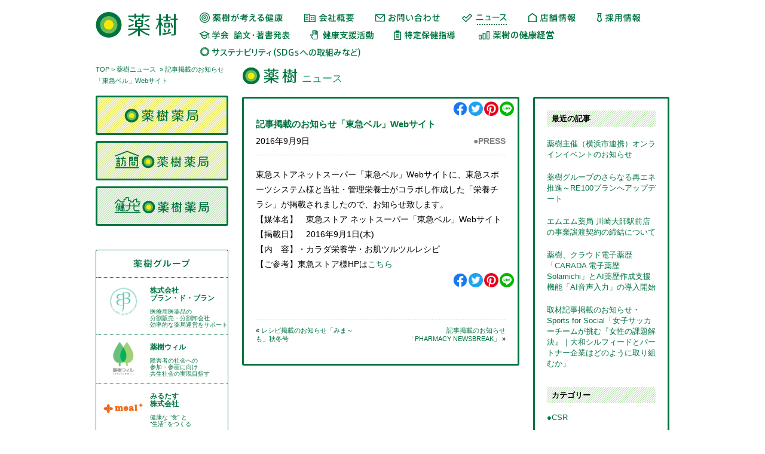

--- FILE ---
content_type: text/html; charset=UTF-8
request_url: https://www.yakuju.co.jp/news/2016/09/09/1736/
body_size: 28649
content:
<?xml version="1.0" encoding="utf-8"?><!DOCTYPE html PUBLIC "-//W3C//DTD XHTML 1.0 Transitional//EN" "https://www.w3.org/TR/xhtml1/DTD/xhtml1-transitional.dtd">
<html xmlns="https://www.w3.org/1999/xhtml" xml:lang="ja" lang="ja" dir="ltr">
<head>

<!-- Google Tag Manager -->
<script>(function(w,d,s,l,i){w[l]=w[l]||[];w[l].push({'gtm.start':
new Date().getTime(),event:'gtm.js'});var f=d.getElementsByTagName(s)[0],
j=d.createElement(s),dl=l!='dataLayer'?'&l='+l:'';j.async=true;j.src=
'https://www.googletagmanager.com/gtm.js?id='+i+dl;f.parentNode.insertBefore(j,f);
})(window,document,'script','dataLayer','GTM-NJRTCKL');</script>
<!-- End Google Tag Manager -->


<meta http-equiv="Content-Type" content="text/html; charset=UTF-8" />
<meta http-equiv="Content-Style-Type" content="text/css" />
<meta http-equiv="Content-Script-Type" content="text/javascript" />
<meta name="viewport" content="width=device-width, initial-scale=1.0" /> 
<meta name="robots" content="index,follow" />
<meta name="keywords" content="薬樹株式会社,薬樹,調剤,薬局,薬剤師,訪問,健ナビ,Liko" />
<meta name="description" content="首都圏を中心に約140店舗の保険（調剤）薬局を展開している薬樹株式会社のコーポレートサイトです。薬樹は「健康な人、健康な社会、健康な地球」を目指した４つの薬局を運営しています。" />
<meta name="author" content="薬樹株式会社" />
<meta name="owner" content="薬樹株式会社" />
<meta name="copyright" content="薬樹株式会社" />
<!-- ========== ogp ========== --> 
<meta property="og:title" content="薬樹株式会社" />
<meta property="og:type" content="website" />
<meta property="og:description" content="首都圏を中心に約140店舗の保険（調剤）薬局を展開している薬樹株式会社のコーポレートサイトです。薬樹は「健康な人、健康な社会、健康な地球」を目指した４つの薬局を運営しています。" /> 
<meta property="og:url" content="https://www.yakuju.co.jp" />
<meta property="og:image" content="https://www.yakuju.co.jp/common/images/ogp.png" />
<meta property="og:site_name" content="薬樹株式会社" />
<link rel="shortcut icon" href="/favicon2.ico">
<title>記事掲載のお知らせ「東急ベル」Webサイト  |  薬樹ニュース | 薬樹株式会社</title>

<link rel="stylesheet" href="/common/css/import.css?20140627" type="text/css" />
<script type="text/javascript" src="/common/js/jquery-1.8.3.min.js"></script>
<!--[if IE ]>
<script type="text/javascript" src="/common/js/jquery.belatedPNG.js"></script>
<![endif]-->
<script type="text/javascript" src="/common/js/scrollsmoothly.js"></script>
<script type="text/javascript" src="/common/js/jquery.color-2.1.2.js"></script>
<script type="text/javascript" src="/common/js/com.js"></script>
<link rel="apple-touch-icon" href="https://www.yakuju.co.jp/news/wp-content/themes/yakuju_news/images/icon.png" />
</head>
<body id="SECOND">

    <div id="wrapper">
    <!-- Google Tag Manager (noscript) -->
<noscript><iframe src="https://www.googletagmanager.com/ns.html?id=GTM-NJRTCKL"
height="0" width="0" style="display:none;visibility:hidden"></iframe></noscript>
<!-- End Google Tag Manager (noscript) -->

<div id="header">

  <h1><a href="https://www.yakuju.co.jp/"><img src="https://www.yakuju.co.jp/common/images/ttl.svg" width="138" height="43" alt="薬樹" /></a></h1>
  <div class="phoneImg"><div id="slides_mov"></div></div>

  <!-- ハンバーガーメニュー -->
  <div class="head_sp">
    <div class="nav_hamb_sp" id="js-nav_hamb_sp">
      <span class="nav_hamb_line_sp nav_hamb_line1_sp"></span>
      <span class="nav_hamb_line_sp nav_hamb_line2_sp"></span>
      <span class="nav_hamb_line_sp nav_hamb_line3_sp"></span>
    </div>
    <div class="nav_blackbg_sp" id="js-nav_blackbg_sp"></div>
  </div><!-- /.head_sp -->

  <div id="menu">
    <ul>
      <li><a href="/worldview/"><img src="https://www.yakuju.co.jp/common/images/header_navi1_off.png" width="143" height="22" alt="薬樹が考える健康" /></a></li>
      <li><a href="/company/"><img src="https://www.yakuju.co.jp/common/images/header_navi2_off.png" width="85" height="22" alt="会社概要" /></a></li>
      <li><a href="/contact/"><img src="https://www.yakuju.co.jp/common/images/header_navi3_off.png" width="112" height="22" alt="お問い合わせ" /></a></li>
      <li><a href="/news/"><img src="https://www.yakuju.co.jp/common/images/header_navi4_off.png" width="78" height="22" alt="ニュース" /></a></li>
      <li><a href="/pharmacy/"><img src="https://www.yakuju.co.jp/common/images/header_navi5_off.png" width="82" height="22" alt="店舗情報" /></a></li>
      <li><a href="/recruit/" target="_blank"><!-- 別サイト扱い --><img src="https://www.yakuju.co.jp/common/images/header_navi6_off.png" width="75" height="22" alt="採用情報" /></a></li>
      <li><a href="/news_/research/"><img src="https://www.yakuju.co.jp/common/images/header_navi7_off.png" width="155" height="22" alt="学会論文・著書発表" /></a></li>
      <li class="menu_event"><a href="/news_/yakuju-events/"><img src="https://www.yakuju.co.jp/common/images/header_navi8_off.png" width="115" height="22" alt="健康支援活動" /></a></li>
      <li class="sdgs"><a href="/guidance/"><img src="https://www.yakuju.co.jp/common/images/header_navi12_off.png" width="112" height="22" alt="特定保健指導" /></a></li>
      <li><a href="/corporate-health/"><img src="https://www.yakuju.co.jp/common/images/header_navi13_off.png" width="130" height="22" alt="薬樹の健康経営" /></a></li>
      <li><a href="/sdgs/"><img src="https://www.yakuju.co.jp/common/images/header_navi9sdg_off.png" width="273" height="22" alt="サステナビリティ（SDGsへの取組みなど）" /></a></li>
      <li class="carada"><a href="/carada/" target="_blank"><img src="https://www.yakuju.co.jp/common/images/header_navi10_off.png" width="120" height="22" alt="電子お薬手帳CARADA" /></a></li>
    </ul>
  </div><!-- /#menu -->

</div><!-- /#header -->


<!-- contents -->
	<div id="contents">
        <div class="pankuzu">
	        <p><a href="/">TOP</a>&nbsp;&gt;&nbsp;<a href="/news/">薬樹ニュース</a>&nbsp;<a href="https://www.yakuju.co.jp/news/2016/09/09/1736/"> &raquo; 記事掲載のお知らせ「東急ベル」Webサイト</a></p>
        </div>
        <div id="second_contents">
			<h2><em></em>ニュース</h2>
						<div class="second_contents_blog">
			<div class="news_navi">
				<h3>最近の記事</h3>
				<ul>
						<li><a href='https://www.yakuju.co.jp/news/2025/11/20/6052/'>薬樹主催（横浜市連携）オンラインイベントのお知らせ</a></li>
	<li><a href='https://www.yakuju.co.jp/news/2025/11/11/6044/'>薬樹グループのさらなる再エネ推進～RE100プランへアップデート</a></li>
	<li><a href='https://www.yakuju.co.jp/news/2025/11/05/6039/'>エムエム薬局 川崎大師駅前店の事業譲渡契約の締結について</a></li>
	<li><a href='https://www.yakuju.co.jp/news/2025/06/02/6035/'>薬樹、クラウド電子薬歴「CARADA 電子薬歴 Solamichi」とAI薬歴作成支援機能「AI音声入力」の導入開始</a></li>
	<li><a href='https://www.yakuju.co.jp/news/2025/04/17/6021/'>取材記事掲載のお知らせ・Sports for Social「女子サッカーチームが挑む『女性の課題解決』｜大和シルフィードとパートナー企業はどのように取り組むか」</a></li>
				</ul>
				
				<h3>カテゴリー</h3>
				<ul>
						<li class="cat-item cat-item-2"><a href="https://www.yakuju.co.jp/news/category/csr/">●CSR</a>
</li>
	<li class="cat-item cat-item-1"><a href="https://www.yakuju.co.jp/news/category/press/">●PRESS</a>
</li>
	<li class="cat-item cat-item-3"><a href="https://www.yakuju.co.jp/news/category/event-repo/">●イベント報告</a>
</li>
	<li class="cat-item cat-item-4"><a href="https://www.yakuju.co.jp/news/category/event-info/">●イベント情報</a>
</li>
	<li class="cat-item cat-item-5"><a href="https://www.yakuju.co.jp/news/category/%e2%97%8f%e3%81%8a%e7%9f%a5%e3%82%89%e3%81%9b/">●お知らせ</a>
</li>
				</ul>
				
				<h3>アーカイブ</h3>
				<select name="archive-dropdown" onChange='document.location.href=this.options[this.selectedIndex].value;'> 
				  <option value="">月を選択</option> 
				  		<option value='https://www.yakuju.co.jp/news/2025/11/'> 2025年11月 &nbsp;(3)</option>
	<option value='https://www.yakuju.co.jp/news/2025/06/'> 2025年6月 &nbsp;(1)</option>
	<option value='https://www.yakuju.co.jp/news/2025/04/'> 2025年4月 &nbsp;(3)</option>
	<option value='https://www.yakuju.co.jp/news/2025/03/'> 2025年3月 &nbsp;(3)</option>
	<option value='https://www.yakuju.co.jp/news/2025/02/'> 2025年2月 &nbsp;(6)</option>
	<option value='https://www.yakuju.co.jp/news/2025/01/'> 2025年1月 &nbsp;(7)</option>
	<option value='https://www.yakuju.co.jp/news/2024/12/'> 2024年12月 &nbsp;(2)</option>
	<option value='https://www.yakuju.co.jp/news/2024/11/'> 2024年11月 &nbsp;(3)</option>
	<option value='https://www.yakuju.co.jp/news/2024/10/'> 2024年10月 &nbsp;(3)</option>
	<option value='https://www.yakuju.co.jp/news/2024/09/'> 2024年9月 &nbsp;(6)</option>
	<option value='https://www.yakuju.co.jp/news/2024/08/'> 2024年8月 &nbsp;(6)</option>
	<option value='https://www.yakuju.co.jp/news/2024/07/'> 2024年7月 &nbsp;(5)</option>
	<option value='https://www.yakuju.co.jp/news/2024/06/'> 2024年6月 &nbsp;(5)</option>
	<option value='https://www.yakuju.co.jp/news/2024/05/'> 2024年5月 &nbsp;(2)</option>
	<option value='https://www.yakuju.co.jp/news/2024/04/'> 2024年4月 &nbsp;(5)</option>
	<option value='https://www.yakuju.co.jp/news/2024/03/'> 2024年3月 &nbsp;(8)</option>
	<option value='https://www.yakuju.co.jp/news/2024/02/'> 2024年2月 &nbsp;(3)</option>
	<option value='https://www.yakuju.co.jp/news/2024/01/'> 2024年1月 &nbsp;(4)</option>
	<option value='https://www.yakuju.co.jp/news/2023/12/'> 2023年12月 &nbsp;(4)</option>
	<option value='https://www.yakuju.co.jp/news/2023/11/'> 2023年11月 &nbsp;(1)</option>
	<option value='https://www.yakuju.co.jp/news/2023/10/'> 2023年10月 &nbsp;(2)</option>
	<option value='https://www.yakuju.co.jp/news/2023/09/'> 2023年9月 &nbsp;(4)</option>
	<option value='https://www.yakuju.co.jp/news/2023/08/'> 2023年8月 &nbsp;(3)</option>
	<option value='https://www.yakuju.co.jp/news/2023/07/'> 2023年7月 &nbsp;(1)</option>
	<option value='https://www.yakuju.co.jp/news/2023/06/'> 2023年6月 &nbsp;(5)</option>
	<option value='https://www.yakuju.co.jp/news/2023/05/'> 2023年5月 &nbsp;(2)</option>
	<option value='https://www.yakuju.co.jp/news/2023/04/'> 2023年4月 &nbsp;(2)</option>
	<option value='https://www.yakuju.co.jp/news/2023/03/'> 2023年3月 &nbsp;(6)</option>
	<option value='https://www.yakuju.co.jp/news/2023/02/'> 2023年2月 &nbsp;(4)</option>
	<option value='https://www.yakuju.co.jp/news/2023/01/'> 2023年1月 &nbsp;(5)</option>
	<option value='https://www.yakuju.co.jp/news/2022/12/'> 2022年12月 &nbsp;(6)</option>
	<option value='https://www.yakuju.co.jp/news/2022/11/'> 2022年11月 &nbsp;(5)</option>
	<option value='https://www.yakuju.co.jp/news/2022/10/'> 2022年10月 &nbsp;(4)</option>
	<option value='https://www.yakuju.co.jp/news/2022/09/'> 2022年9月 &nbsp;(4)</option>
	<option value='https://www.yakuju.co.jp/news/2022/08/'> 2022年8月 &nbsp;(6)</option>
	<option value='https://www.yakuju.co.jp/news/2022/07/'> 2022年7月 &nbsp;(5)</option>
	<option value='https://www.yakuju.co.jp/news/2022/06/'> 2022年6月 &nbsp;(4)</option>
	<option value='https://www.yakuju.co.jp/news/2022/05/'> 2022年5月 &nbsp;(2)</option>
	<option value='https://www.yakuju.co.jp/news/2022/04/'> 2022年4月 &nbsp;(2)</option>
	<option value='https://www.yakuju.co.jp/news/2022/03/'> 2022年3月 &nbsp;(6)</option>
	<option value='https://www.yakuju.co.jp/news/2022/02/'> 2022年2月 &nbsp;(3)</option>
	<option value='https://www.yakuju.co.jp/news/2022/01/'> 2022年1月 &nbsp;(2)</option>
	<option value='https://www.yakuju.co.jp/news/2021/12/'> 2021年12月 &nbsp;(5)</option>
	<option value='https://www.yakuju.co.jp/news/2021/11/'> 2021年11月 &nbsp;(4)</option>
	<option value='https://www.yakuju.co.jp/news/2021/10/'> 2021年10月 &nbsp;(4)</option>
	<option value='https://www.yakuju.co.jp/news/2021/09/'> 2021年9月 &nbsp;(5)</option>
	<option value='https://www.yakuju.co.jp/news/2021/07/'> 2021年7月 &nbsp;(4)</option>
	<option value='https://www.yakuju.co.jp/news/2021/06/'> 2021年6月 &nbsp;(2)</option>
	<option value='https://www.yakuju.co.jp/news/2021/05/'> 2021年5月 &nbsp;(7)</option>
	<option value='https://www.yakuju.co.jp/news/2021/04/'> 2021年4月 &nbsp;(1)</option>
	<option value='https://www.yakuju.co.jp/news/2021/03/'> 2021年3月 &nbsp;(5)</option>
	<option value='https://www.yakuju.co.jp/news/2021/02/'> 2021年2月 &nbsp;(4)</option>
	<option value='https://www.yakuju.co.jp/news/2021/01/'> 2021年1月 &nbsp;(6)</option>
	<option value='https://www.yakuju.co.jp/news/2020/12/'> 2020年12月 &nbsp;(3)</option>
	<option value='https://www.yakuju.co.jp/news/2020/11/'> 2020年11月 &nbsp;(2)</option>
	<option value='https://www.yakuju.co.jp/news/2020/10/'> 2020年10月 &nbsp;(1)</option>
	<option value='https://www.yakuju.co.jp/news/2020/09/'> 2020年9月 &nbsp;(4)</option>
	<option value='https://www.yakuju.co.jp/news/2020/08/'> 2020年8月 &nbsp;(7)</option>
	<option value='https://www.yakuju.co.jp/news/2020/07/'> 2020年7月 &nbsp;(5)</option>
	<option value='https://www.yakuju.co.jp/news/2020/06/'> 2020年6月 &nbsp;(5)</option>
	<option value='https://www.yakuju.co.jp/news/2020/04/'> 2020年4月 &nbsp;(6)</option>
	<option value='https://www.yakuju.co.jp/news/2020/03/'> 2020年3月 &nbsp;(2)</option>
	<option value='https://www.yakuju.co.jp/news/2020/02/'> 2020年2月 &nbsp;(7)</option>
	<option value='https://www.yakuju.co.jp/news/2020/01/'> 2020年1月 &nbsp;(4)</option>
	<option value='https://www.yakuju.co.jp/news/2019/12/'> 2019年12月 &nbsp;(2)</option>
	<option value='https://www.yakuju.co.jp/news/2019/11/'> 2019年11月 &nbsp;(6)</option>
	<option value='https://www.yakuju.co.jp/news/2019/10/'> 2019年10月 &nbsp;(6)</option>
	<option value='https://www.yakuju.co.jp/news/2019/09/'> 2019年9月 &nbsp;(3)</option>
	<option value='https://www.yakuju.co.jp/news/2019/08/'> 2019年8月 &nbsp;(4)</option>
	<option value='https://www.yakuju.co.jp/news/2019/07/'> 2019年7月 &nbsp;(4)</option>
	<option value='https://www.yakuju.co.jp/news/2019/06/'> 2019年6月 &nbsp;(4)</option>
	<option value='https://www.yakuju.co.jp/news/2019/05/'> 2019年5月 &nbsp;(6)</option>
	<option value='https://www.yakuju.co.jp/news/2019/04/'> 2019年4月 &nbsp;(4)</option>
	<option value='https://www.yakuju.co.jp/news/2019/03/'> 2019年3月 &nbsp;(4)</option>
	<option value='https://www.yakuju.co.jp/news/2019/02/'> 2019年2月 &nbsp;(4)</option>
	<option value='https://www.yakuju.co.jp/news/2019/01/'> 2019年1月 &nbsp;(4)</option>
	<option value='https://www.yakuju.co.jp/news/2018/12/'> 2018年12月 &nbsp;(6)</option>
	<option value='https://www.yakuju.co.jp/news/2018/11/'> 2018年11月 &nbsp;(6)</option>
	<option value='https://www.yakuju.co.jp/news/2018/10/'> 2018年10月 &nbsp;(4)</option>
	<option value='https://www.yakuju.co.jp/news/2018/09/'> 2018年9月 &nbsp;(5)</option>
	<option value='https://www.yakuju.co.jp/news/2018/08/'> 2018年8月 &nbsp;(5)</option>
	<option value='https://www.yakuju.co.jp/news/2018/07/'> 2018年7月 &nbsp;(12)</option>
	<option value='https://www.yakuju.co.jp/news/2018/06/'> 2018年6月 &nbsp;(11)</option>
	<option value='https://www.yakuju.co.jp/news/2018/05/'> 2018年5月 &nbsp;(6)</option>
	<option value='https://www.yakuju.co.jp/news/2018/04/'> 2018年4月 &nbsp;(5)</option>
	<option value='https://www.yakuju.co.jp/news/2018/03/'> 2018年3月 &nbsp;(9)</option>
	<option value='https://www.yakuju.co.jp/news/2018/02/'> 2018年2月 &nbsp;(3)</option>
	<option value='https://www.yakuju.co.jp/news/2018/01/'> 2018年1月 &nbsp;(4)</option>
	<option value='https://www.yakuju.co.jp/news/2017/12/'> 2017年12月 &nbsp;(10)</option>
	<option value='https://www.yakuju.co.jp/news/2017/11/'> 2017年11月 &nbsp;(7)</option>
	<option value='https://www.yakuju.co.jp/news/2017/10/'> 2017年10月 &nbsp;(9)</option>
	<option value='https://www.yakuju.co.jp/news/2017/09/'> 2017年9月 &nbsp;(10)</option>
	<option value='https://www.yakuju.co.jp/news/2017/08/'> 2017年8月 &nbsp;(10)</option>
	<option value='https://www.yakuju.co.jp/news/2017/06/'> 2017年6月 &nbsp;(2)</option>
	<option value='https://www.yakuju.co.jp/news/2017/05/'> 2017年5月 &nbsp;(6)</option>
	<option value='https://www.yakuju.co.jp/news/2017/04/'> 2017年4月 &nbsp;(3)</option>
	<option value='https://www.yakuju.co.jp/news/2017/03/'> 2017年3月 &nbsp;(8)</option>
	<option value='https://www.yakuju.co.jp/news/2017/02/'> 2017年2月 &nbsp;(6)</option>
	<option value='https://www.yakuju.co.jp/news/2017/01/'> 2017年1月 &nbsp;(4)</option>
	<option value='https://www.yakuju.co.jp/news/2016/12/'> 2016年12月 &nbsp;(14)</option>
	<option value='https://www.yakuju.co.jp/news/2016/11/'> 2016年11月 &nbsp;(7)</option>
	<option value='https://www.yakuju.co.jp/news/2016/10/'> 2016年10月 &nbsp;(13)</option>
	<option value='https://www.yakuju.co.jp/news/2016/09/'> 2016年9月 &nbsp;(8)</option>
	<option value='https://www.yakuju.co.jp/news/2016/08/'> 2016年8月 &nbsp;(3)</option>
	<option value='https://www.yakuju.co.jp/news/2016/07/'> 2016年7月 &nbsp;(6)</option>
	<option value='https://www.yakuju.co.jp/news/2016/06/'> 2016年6月 &nbsp;(11)</option>
	<option value='https://www.yakuju.co.jp/news/2016/05/'> 2016年5月 &nbsp;(5)</option>
	<option value='https://www.yakuju.co.jp/news/2016/04/'> 2016年4月 &nbsp;(9)</option>
	<option value='https://www.yakuju.co.jp/news/2016/03/'> 2016年3月 &nbsp;(13)</option>
	<option value='https://www.yakuju.co.jp/news/2016/02/'> 2016年2月 &nbsp;(5)</option>
	<option value='https://www.yakuju.co.jp/news/2016/01/'> 2016年1月 &nbsp;(8)</option>
	<option value='https://www.yakuju.co.jp/news/2015/12/'> 2015年12月 &nbsp;(6)</option>
	<option value='https://www.yakuju.co.jp/news/2015/11/'> 2015年11月 &nbsp;(5)</option>
	<option value='https://www.yakuju.co.jp/news/2015/10/'> 2015年10月 &nbsp;(2)</option>
	<option value='https://www.yakuju.co.jp/news/2015/09/'> 2015年9月 &nbsp;(3)</option>
	<option value='https://www.yakuju.co.jp/news/2015/08/'> 2015年8月 &nbsp;(7)</option>
	<option value='https://www.yakuju.co.jp/news/2015/07/'> 2015年7月 &nbsp;(3)</option>
	<option value='https://www.yakuju.co.jp/news/2015/06/'> 2015年6月 &nbsp;(4)</option>
	<option value='https://www.yakuju.co.jp/news/2015/05/'> 2015年5月 &nbsp;(3)</option>
	<option value='https://www.yakuju.co.jp/news/2015/04/'> 2015年4月 &nbsp;(6)</option>
	<option value='https://www.yakuju.co.jp/news/2015/03/'> 2015年3月 &nbsp;(5)</option>
	<option value='https://www.yakuju.co.jp/news/2015/02/'> 2015年2月 &nbsp;(6)</option>
	<option value='https://www.yakuju.co.jp/news/2015/01/'> 2015年1月 &nbsp;(3)</option>
	<option value='https://www.yakuju.co.jp/news/2014/12/'> 2014年12月 &nbsp;(3)</option>
	<option value='https://www.yakuju.co.jp/news/2014/11/'> 2014年11月 &nbsp;(2)</option>
	<option value='https://www.yakuju.co.jp/news/2014/10/'> 2014年10月 &nbsp;(3)</option>
	<option value='https://www.yakuju.co.jp/news/2014/09/'> 2014年9月 &nbsp;(6)</option>
	<option value='https://www.yakuju.co.jp/news/2014/08/'> 2014年8月 &nbsp;(2)</option>
	<option value='https://www.yakuju.co.jp/news/2014/07/'> 2014年7月 &nbsp;(5)</option>
	<option value='https://www.yakuju.co.jp/news/2014/06/'> 2014年6月 &nbsp;(11)</option>
	<option value='https://www.yakuju.co.jp/news/2014/05/'> 2014年5月 &nbsp;(1)</option>
				</select>
			</div>
			
			<div class="news_contents">
						
						

																				<div class="news_post">
						<div class="sns btn">
							<a class="facebook" href="https://www.facebook.com/share.php?u=https://www.yakuju.co.jp/news/2016/09/09/1736/" onclick="window.open(encodeURI(decodeURI(this.href)), 'FBwindow', 'width=550, height=470, menubar=no, toolbar=no, scrollbars=yes'); return false;" rel="nofollow"><span>facebook</span></a>
							<a class="twitter" href="https://twitter.com/share" data-url="https://www.yakuju.co.jp/news/2016/09/09/1736/" data-lang="ja" onClick="window.open('http://twitter.com/share?url=https://www.yakuju.co.jp/news/2016/09/09/1736/&text=記事掲載のお知らせ「東急ベル」Webサイト', 'tweetwindow', 'width=550, height=470,personalbar=0,toolbar=0,scrollbars=1,resizable=1'); return false;"><span>twitter</span></a>
							<a class="pinterest" href="http://pinterest.com/pin/create/button/?url=https://www.yakuju.co.jp/news/2016/09/09/1736/&media=&description=記事掲載のお知らせ「東急ベル」Webサイト" onclick="window.open(this.href, 'PINwindow', 'width=650, height=450, menubar=no, toolbar=no, scrollbars=yes'); return false;"><span>pinterest</span></a>
							<a class="line" href="https://social-plugins.line.me/lineit/share?url=https://www.yakuju.co.jp/news/2016/09/09/1736/"><span>line</span></a>
						</div>
						<h4><a href="https://www.yakuju.co.jp/news/2016/09/09/1736/">記事掲載のお知らせ「東急ベル」Webサイト</a></h4>
						<p class="press news_contents_category">						<a href="https://www.yakuju.co.jp/news/category/press/" rel="category tag">●PRESS</a></p>
						<p class="news_contents_date">2016年9月9日</p>
						<div class="post_text"><p>東急ストアネットスーパー「東急ベル」Webサイトに、東急スポーツシステム様と当社・管理栄養士がコラボし作成した「栄養チラシ」が掲載されましたので、お知らせ致します。<br />
【媒体名】　東急ストア ネットスーパー「東急ベル」Webサイト<br />
【掲載日】　2016年9月1日(木)<br />
【内　容】・カラダ栄養学・お肌ツルツルレシピ<br />
【ご参考】東急ストア様HPは<a href="http://shop.tokyu-bell.jp/tokyu-store/app/common/index">こちら</a></p>
</div>
						<div class="sns share">
							<div class="sns btn">
								<a class="facebook" href="https://www.facebook.com/share.php?u=https://www.yakuju.co.jp/news/2016/09/09/1736/" onclick="window.open(encodeURI(decodeURI(this.href)), 'FBwindow', 'width=550, height=470, menubar=no, toolbar=no, scrollbars=yes'); return false;" rel="nofollow"><span>facebook</span></a>
								<a class="twitter" href="https://twitter.com/share" data-url="https://www.yakuju.co.jp/news/2016/09/09/1736/" data-lang="ja" onClick="window.open('http://twitter.com/share?url=https://www.yakuju.co.jp/news/2016/09/09/1736/&text=記事掲載のお知らせ「東急ベル」Webサイト', 'tweetwindow', 'width=550, height=470,personalbar=0,toolbar=0,scrollbars=1,resizable=1'); return false;"><span>twitter</span></a>
								<a class="pinterest" href="https://pinterest.com/pin/create/button/?url=https://www.yakuju.co.jp/news/2016/09/09/1736/&media=&description=記事掲載のお知らせ「東急ベル」Webサイト" onclick="window.open(this.href, 'PINwindow', 'width=650, height=450, menubar=no, toolbar=no, scrollbars=yes'); return false;"><span>pinterest</span></a>
								<a class="line" href="https://social-plugins.line.me/lineit/share?url=https://www.yakuju.co.jp/news/2016/09/09/1736/"><span>line</span></a>
							</div>
						</div>
					</div>
													<p class="pagelink">
					<span class="pageprev">&laquo; <a href="https://www.yakuju.co.jp/news/2016/09/09/1732/" rel="prev">レシピ掲載のお知らせ「みま～も」秋冬号</a></span>
					<span class="pagenext"><a href="https://www.yakuju.co.jp/news/2016/09/09/1738/" rel="next">記事掲載のお知らせ「PHARMACY NEWSBREAK」</a> &raquo;</span>
					</p>
										
						</div></div>
        </div>
    <div id="secondnavi">
<div class="secondnavi_pharmacy">
<h2><a href="https://www.yakuju.co.jp/yakuju_pharmacy/"><img src="https://www.yakuju.co.jp/common/images/secondnavi01.png" width="170" height="40" alt="薬樹薬局" /></a></h2>
    <ul>
        <li><a href="/yakuju_pharmacy/">薬樹薬局とは</a></li>
        <li><a href="/yakuju_pharmacy/news/">ニュース</a></li>
        <li><a href="/pharmacy/search/type:1">店舗検索</a></li>
    </ul>
</div>

<div class="secondnavi_houmon">
<h2><a href="https://www.yakuju.co.jp/yakuju_houmon/"><img src="https://www.yakuju.co.jp/common/images/secondnavi02.png" width="170" height="40" alt="訪問薬樹薬局" /></a></h2>
    <ul>
        <li><a href="/yakuju_houmon/">訪問薬樹薬局とは</a></li>
        <li><a href="/yakuju_houmon/news/">ニュース</a></li>
        <li><a href="/pharmacy/search/type:3">店舗検索</a></li>
    </ul>
</div>

<div class="secondnavi_kennavi">
<h2><a href="https://www.yakuju.co.jp/yakuju_kennavi/"><img src="https://www.yakuju.co.jp/common/images/secondnavi03.png" width="170" height="40" alt="健ナビ薬樹薬局" /></a></h2>
    <ul>
        <li><a href="/yakuju_kennavi/">健ナビ薬樹薬局とは</a></li>
        <li><a href="/yakuju_kennavi/news/">ニュース</a></li>
        <li><a href="/pharmacy/search/type:2">店舗検索</a></li>
    </ul>
</div>
</div>        
    <div class="groupnavi">
  <h2><img src="https://www.yakuju.co.jp/images/topgroup_ttl.png" height="25" width="130" alt="薬樹グループ" /></h2>
  <ul class="ykGroup">
    <li>
      <a href="https://www.blancdeblancs.co.jp/" target="_blank">
        <img src="https://www.yakuju.co.jp/images/topgroup_navi4.png" width="90" height="80" alt="BB" />
        <h3>株式会社<br />ブラン・ド・ブラン</h3>
        <p>医療用医薬品の<br />分割販売・分割卸会社<br />効率的な薬局運営をサポート</p>
      </a>
    </li>
    <li>
      <a href="https://www.yakuju-will.com/" target="_blank">
        <img src="https://www.yakuju.co.jp/images/topgroup_navi3.png" width="90" height="80" alt="薬樹ウィル" />
        <h3>薬樹ウィル</h3>
        <p>障害者の社会への<br />参加・参画に向け<br />共生社会の実現目指す</p>
      </a>
    </li>
    <li>
      <a href="https://meal-plus.co.jp/" target="_blank">
        <img src="https://www.yakuju.co.jp/images/topgroup_navi9.png" width="90" height="80" alt="みるたす" />
        <h3>みるたす<br />株式会社</h3>
        <p>健康な “食” と <br>“生活” をつくる</p>
      </a>
    </li>
  </ul>
  <h2>連携先企業</h2>
  <ul class="ykAlign">
    <li>
      <a href="http://www.social-u.or.jp/" target="_blank">
        <img src="https://www.yakuju.co.jp/images/topgroup_navi1.png" width="90" height="80" alt="SU" />
        <h3>一般社団法人<br />ソーシャル<br />ユニバーシティ</h3>
        <p>ソーシャルネットワーク<br />による学び場</p>
      </a>
    </li>
  </ul>
</div>

        </div><!-- /contents -->
    </div><!-- /wrapper -->
    <div id="footer_wrap">
  <div id="footer">
    <div class="pagetop"><a href="#wrapper"><img src="https://www.yakuju.co.jp/common/images/pagetop_off.png" height="41" width="41" alt="ページトップへ" /></a></div>
    <ul>
      <li><a href="https://www.yakuju.co.jp/contact/">お問い合わせ</a></li>
      <li><a href="https://www.yakuju.co.jp/privacypolicy/">プライバシーポリシー</a></li>
      <li><a href="https://www.yakuju.co.jp/sitemap/">サイトマップ</a></li>
    </ul>
    <div class="footer_ttl">
      <img src="https://www.yakuju.co.jp/common/images/footer_ttl.png" width="110" height="18" alt="薬樹株式会社" />
      <p>
        〒242-0005 神奈川県大和市西鶴間1丁目9番18号<br />
        TEL : 046-275-8910（代表）
      </p>
    </div>
    <div class="copyright"><img src="https://www.yakuju.co.jp/common/images/copyright.png" width="250" height="10" alt="copyright 2014 Yakuju Corporation All Right Reserved." /></div>
  </div><!-- /footer -->
</div><!-- /footer_wrap -->

<script>
// ハンバーガーナビ --------------------------------------------
$(function(){
  $('#js-nav_hamb_sp').on('click', function(){
    document.body.classList.toggle('nav_open');
  });
  $('.menu a').on('click', function(){
    document.body.classList.remove('nav_open');
  });
  $('#js-nav_blackbg_sp').on('click', function(){
    document.body.classList.remove('nav_open');
  });
});
</script>
</body>
</html>

--- FILE ---
content_type: text/css
request_url: https://www.yakuju.co.jp/common/css/import.css?20140627
body_size: 389
content:
@charset "utf-8";

@import url("fonts.css");
@import url("normalize.css");
@import url("reset.css");
@import url("utility.css?220410");
@import url("style.css?240502");
@import url("jquery.jscrollpane.css");
/*
@import url("tablet.css?230620") screen and (min-width:481px) and (max-width: 768px);
@import url("smartphone.css") screen and (min-width:1px) and (max-width: 480px);
*/
@import url("smartphone.css?240502") screen and (min-width:1px) and (max-width: 768px);

--- FILE ---
content_type: text/css
request_url: https://www.yakuju.co.jp/common/css/fonts.css
body_size: 1410
content:
@charset "utf-8";

/*
Copyright (c) 2009, Yahoo! Inc. All rights reserved.
Code licensed under the BSD License:
http://developer.yahoo.net/yui/license.txt
version: 2.7.0
*/
body { font:13px/1.231 arial,helvetica,clean,sans-serif;*font-size:small;*font:x-small; }
select,input,button,textarea,button{ font:99% arial,helvetica,clean,sans-serif; }
table { font-size:inherit;font:100%;}
pre,code,kbd,samp,tt { font-family:monospace;*font-size:108%;line-height:100%; }


/*  additional font-family for Japanese */
body { font-family:"Hiragino Kaku Gothic", "ヒラギノ角ゴ","MS P Gothic", "ＭＳ Ｐゴシック", Verdana, Geneva, Arial, sans-serif; }


/*
YUI Fonts Example: Setting Font Size
Note: To set the font size, always use percentages (%) from the conversion chart for maximum consistency and accessibility.
Lorem ipsum dolor. [77% = 10px]
Lorem ipsum dolor. [85% = 11px]
Lorem ipsum dolor. [93% = 12px] (was 92%)
Lorem ipsum dolor. [100% = 13px]
Lorem ipsum dolor. [108% = 14px] (was 107%)
Lorem ipsum dolor. [116% = 15px] (was 114%)
Lorem ipsum dolor. [123.1% = 16px] (was 122%)
Lorem ipsum dolor. [131% = 17px] (was 129%)
Lorem ipsum dolor. [138.5% = 18px] (was 136%)
Lorem ipsum dolor. [146.5% = 19px] (was 144%)
Lorem ipsum dolor. [153.9% = 20px] (was 152%)
Lorem ipsum dolor. [161.6% = 21px] (was 159%)
Lorem ipsum dolor. [167% = 22px]
Lorem ipsum dolor. [174% = 23px]
Lorem ipsum dolor. [182% = 24px]
Lorem ipsum dolor. [189% = 25px]
Lorem ipsum dolor. [197% = 26px]
/*





--- FILE ---
content_type: text/css
request_url: https://www.yakuju.co.jp/common/css/reset.css
body_size: 1864
content:
@charset "utf-8";

/*
Copyright (c) 2009, Yahoo! Inc. All rights reserved.
Code licensed under the BSD License:
http://developer.yahoo.net/yui/license.txt
version: 2.7.0
*/

body,div,dl,dt,dd,ul,ol,li,h1,h2,h3,h4,h5,h6,pre,code,form,fieldset,legend,input,button,textarea,blockquote,th,td,a,hr,span,p { margin:0; padding:0; }
table { border-collapse:collapse; border-spacing:0; }
fieldset,img { border:0; }
address,caption,cite,code,dfn,em,strong,th,var,optgroup { font-style:inherit; font-weight:inherit; }
del,ins { text-decoration:none; }
li { list-style:none; }
ol,ul { list-style:none; }
caption,th { text-align:left; }
h1,h2,h3,h4,h5,h6 { font-size:100%; font-weight:normal; }
q:before,q:after { content:''; }
abbr,acronym { border:0; font-variant:normal; }
sup { vertical-align: baseline; }
sub { vertical-align: baseline; }
*html sub { vertical-align: sub; }
legend { color:#000; }
input,button,textarea,select,optgroup,option { font-family:inherit; font-size:inherit; font-style:inherit; font-weight:inherit; }
input,button,textarea,select { *font-size:100%; }


/* additional tems */
/* html { overflow:scroll; overflow:-moz-scrollbars-vertical; overflow-x:scroll; } */
a { outline:0px none #fff; }
/* hr { display:block; height: 1px; background: #333; text-align: left; border: 0px none #333; } */
/* sup { vertical-align:top; } */
/* *:first-child+html sup { vertical-align:super; } */
/* *html sup { vertical-align:super; } */
sup { vertical-align:text-top; font-size:77%; line-height:100%;}
sub { vertical-align:bottom-top; font-size:77%; line-height:100%;}
em { font-style:normal; }
*:first-child+html * { letter-spacing:0; } /* for IE7 hasLayout */

/* * { text-indent:0px; zoom:1; }*/
/* ul,ol { zoom:normal; }*/
/* div { position:relative; width:auto; height:auto; overflow:hidden; } */
/* span { position:relative; width:auto; height:auto; overflow:hidden; } */
/* img { display:block; } */
/* body {	word-wrap:break-word;} */

--- FILE ---
content_type: text/css
request_url: https://www.yakuju.co.jp/common/css/utility.css?220410
body_size: 2845
content:
@charset 'utf-8';

/* -------------------------------------------------- UTILITY  -------------------------------------------------- */

.fl{ float:left; }
.fr{ float:right; }
.cb{ clear:both; }

.tl{ text-align:left; }
.tc{ text-align:center; }
.tr{ text-align:right; }

.none{ display:none !important; }

.B{ font-weight:bold !important; }
.L{ font-size:larger !important; }
.S{ font-size:smaller !important; }

.db{ display:block !important; }
.di{ display:inline !important; }

.clearfix { min-width: 1px; }
.clearfix::after{
  display: block;
  clear: both;
  height: 0;
  visibility: hidden;
  content: '.';
  zoom: 1;
  overflow: hidden;
  font-size: 0.1em;
  line-height:0;
}

.ma0	{ margin:0px !important; }

.mt0	{ margin-top:0px !important; }
.mt5	{ margin-top:5px !important; }
.mt10	{ margin-top:10px !important; }
.mt15	{ margin-top:15px !important; }
.mt20	{ margin-top:20px !important; }
.mt25	{ margin-top:25px !important; }
.mt30	{ margin-top:30px !important; }
.mt40	{ margin-top:40px !important; }
.mt50	{ margin-top:50px !important; }
.mt60	{ margin-top:60px !important; }
.mt70	{ margin-top:70px !important; }
.mt80	{ margin-top:80px !important; }
.mt90	{ margin-top:90px !important; }
.mt100	{ margin-top:100px !important; }

.mb0	{ margin-bottom:0px !important; }
.mb5	{ margin-bottom:5px !important; }
.mb10	{ margin-bottom:10px !important; }
.mb15	{ margin-bottom:15px !important; }
.mb20	{ margin-bottom:20px !important; }
.mb25	{ margin-bottom:25px !important; }
.mb30	{ margin-bottom:30px !important; }
.mb40	{ margin-bottom:40px !important; }
.mb50	{ margin-bottom:50px !important; }
.mb60	{ margin-bottom:60px !important; }
.mb70	{ margin-bottom:70px !important; }
.mb80	{ margin-bottom:80px !important; }
.mb90	{ margin-bottom:90px !important; }
.mb100	{ margin-bottom:100px !important; }

.mr0	{ margin-right:0px !important; }
.mr5	{ margin-right:5px !important; }
.mr10	{ margin-right:10px !important; }
.mr15	{ margin-right:15px !important; }
.mr20	{ margin-right:20px !important; }
.mr25	{ margin-right:25px !important; }
.mr30	{ margin-right:30px !important; }
.mr40	{ margin-right:40px !important; }
.mr50	{ margin-right:50px !important; }
.mr60	{ margin-right:60px !important; }
.mr70	{ margin-right:70px !important; }
.mr80	{ margin-right:80px !important; }
.mr90	{ margin-right:90px !important; }
.mr100	{ margin-right:100px !important; }

.ml0	{ margin-left:0px !important; }
.ml5	{ margin-left:5px !important; }
.ml10	{ margin-left:10px !important; }
.ml15	{ margin-left:15px !important; }
.ml20	{ margin-left:20px !important; }
.ml25	{ margin-left:25px !important; }
.ml30	{ margin-left:30px !important; }
.ml40	{ margin-left:40px !important; }
.ml50	{ margin-left:50px !important; }
.ml60	{ margin-left:60px !important; }
.ml70	{ margin-left:70px !important; }
.ml80	{ margin-left:80px !important; }
.ml90	{ margin-left:90px !important; }
.ml100	{ margin-left:100px !important; }


--- FILE ---
content_type: text/css
request_url: https://www.yakuju.co.jp/common/css/style.css?240502
body_size: 63254
content:
@charset 'utf-8';


/* ------------------------------------------------------------ LINK ------------------------------------------------------------ */

/*--------------------------------
	Font
--------------------------------*/
a:focus				{ color:#009753; text-decoration:none; }
a:link				{ color:#007440; text-decoration:none; }
a:link:hover		{ color:#009753; text-decoration:none; }
a:link:active		{ color:#009753; text-decoration:none; }
a:visited			{ color:#007440; text-decoration:none; }
a:visited:hover		{ color:#009753; text-decoration:none; }
a:visited:active	{ color:#009753; text-decoration:none; }


/* ----------------------------------------------------------- UTILITY ------------------------------------------------------------ */
.pcBlock { display: block; }
.spBlock { display: none; }
.pcInline { display: inline; }
.spInline { display: none; }
.pcInlineBlock { display: inline-block; }
.spInlineBlock { display: none; }
.arrowPlate {
  position: relative;
  display: inline-block;
  box-sizing: border-box;
  padding: 0 6px 0 8px;
  height: 19px;
  line-height: 17.5px;
  font-family: 'Helvetica Neue', Arial, 'Hiragino Kaku Gothic ProN', 'Hiragino Sans', Meiryo, sans-serif;
  font-size: 80%;
  font-weight: 900;
  background-color: #fff;
  border-width: 1px 0 1px 1px;
  border-color: #007440;
  border-style: solid;
}
.arrowPlate:before {
  position: absolute;
  display: block;
  content: '';
  top: 0;
  right: -7px;
  width: 16px;
  height: 16px;
  border-top: 1px solid #007440;
  border-right: 1px solid #007440;
  -webkit-transform: rotate(45deg);
  transform: rotate(45deg);
}
.exlink dl,
.exlink>a.exLinkDl {
  display: block;
  min-height: 26px;
  padding-left: 38px;
  font-family: 'Helvetica Neue', Arial, 'Hiragino Kaku Gothic ProN', 'Hiragino Sans', Meiryo, sans-serif;
  font-size: 90%;
  background-image: url('/common/images/bg_exlink.png');
  background-repeat: no-repeat;
  background-size: 24px;
  background-position: 2px 2px;
}
.exlink dl>dd {
  margin-top: -.2em;
  word-wrap: break-word;
  overflow-wrap: break-word;
}


/* ------------------------------------------------------------ COMMON ------------------------------------------------------------ */

body {
	width:100%;
	background-color:#fff;
	line-height:1.8;
	color:#000;
	text-align:center;
}

#wrapper {
	width:960px;
	padding:0 12px;
	margin:0 auto;
	text-align:left;
}

#header {
	height: 80px;
	min-height:1px;
	zoom:1;
	clear:both;
	width:100%;
}

#header:after {
	content:".";
	display:block;
	clear:both;
	height:0px;
	visibility:hidden;
	font-size:0px;
}

#header h1 {
	float:left;
	width: 140px;
	margin: 20px 0 0 0;
}

#header .phoneImg img{ display: none; }
#menu_sp { display: none; }
#menu {
	width:820px;
	margin: 20px 0 0 0;
	float: right;
	min-height:1px;
	zoom:1;
	clear:right;
}
#menu:after {
	content:".";
	display:block;
	clear:both;
	height:0px;
	visibility:hidden;
	font-size:0px;
}
#menu ul { float: right; }
#menu ul li {
	float: left;
	margin: 0 0 0 33px;
}

/*---健康支援活動バナー追加20171215-----*/
#menu ul li.menu_event {
	margin: 0 0 0 27px;
}

#header .phoneImg {
display: none;
}

/*---SDGsバナー追加20180524-----*/

#menu ul li.sdgs {
	margin: 0 0 0 25px;
}

/* menu_testここまで*/

/*---caradaバナー追加20180524-----*/
#menu ul li.carada {
display: none;
}

/*--- ハンバーガーメニュー ---*/
.head_sp {
  display: none;
}
/*--- ハンバーガーメニューここまで ---*/


#top_bg {
	display: block;
	width: 960px;
	z-index: -999;        
}

#top_bg h2 {
	width: 100%;
	height: 45px;
	line-height: 45px;
	color: #009753;
	text-align: center;
	font-size: 123.1%;
	font-weight: bold;
	margin: 5px 0 10px 0;
	background: url(/images/top_h2_bg.png) repeat;
}



#contents {
	min-height:1px;
	zoom:1;
	clear:both;
	width:100%;
	position: relative;
}

#contents p {
	font-size: 108%;
}

#contents:after {
	content:".";
	display:block;
	clear:both;
	height:0px;
	visibility:hidden;
	font-size:0px;
}


#footer_wrap {
	width: 100%;
	border-top: solid #007440 3px;
	position: relative;
	margin: 100px 0 0 0;
	padding: 0 0 30px;
}

#footer {
	min-height:1px;
	zoom:1;
	clear:both;
	width:960px;
	margin: 30px auto 0 auto;
	position: relative;
	text-align: left;
	color: #009753;
}

#footer:after {
	content:".";
	display:block;
	clear:both;
	height:0px;
	visibility:hidden;
	font-size:0px;
}

.footer_ttl {
	float: left;
}

.footer_ttl p {
	margin: 10px 0 0 0;
}


#footer ul {
	float: right;
}

#footer ul li {
	float: left;
	margin: 0 0 0 20px;
}

/*------------FB & Youtube追加-------------*/
#footer .links {
  float: right;
  height: 54px;
}
#footer .official {
  float: right;
  width: 34%;
}
#footer .official dt {
  font-family: 'Helvetica Neue', Arial, 'Hiragino Kaku Gothic ProN', 'Hiragino Sans', Meiryo, sans-serif;
  padding: 6px 0  0 23px;
  font-weight: 900;
}
#footer .official .sns {
  display: -webkit-box;
  display: -webkit-flex;
  display: -ms-flexbox;
  -webkit-box-align: center;
  -webkit-align-items: center;
  -ms-flex-align: center;
  align-items: center;
  -webkit-box-pack: end;
  -webkit-justify-content: flex-end;
  -ms-flex-pack: end;
  justify-content: flex-end;
  width: 100%;
}
#footer .official .sns a {
  display: block;
  width: auto;
  height: auto;
  padding: 0 0 0 20px;
}
#footer .official .sns a img {
  width: 100%;
  max-width: 90px;
  height: auto;
}
#footer .official .sns a img.fb {
  max-width: 28px;
}

#footer .copyright {
	float:right;
	clear: right;
	margin: 35px 0 0 0;
}

#footer .pagetop{
	float:right;
	clear: both;
	position: absolute;
	top: -60px;
	right: 0;
}

/* ------------------------------------------------------------ jQuery ------------------------------------------------------------ */



/* ------------------------------------------------------------ TOPPAGE ------------------------------------------------------------ */

/*スライダーページネーション追加20201617*/

.slides {
        position:relative;
}

.slidesjs-pagination {
        z-index: 50;
        text-align:center;
        position:absolute;
        bottom: 0;
        left: calc( 50% - 60px );
}

.slider li {
        line-height: 0;
        position: relative;
}

.slidesjs-pagination .slidesjs-pagination-item {
        display: inline-block;
        width: 16px;
        margin: 4px;
}

.slidesjs-pagination .slidesjs-pagination-item a {
       display: block;
       display: block;
       width: 12px;
       height: 12px;
       border: solid 1px #666;
       border-radius: 8px;
       background: #CCC;
       line-height: 1;
       text-indent: -9999px;
       overflow: hidden;
}

.slidesjs-pagination .slidesjs-pagination-item a.active {
    background: #76bc21;
    border-color: #007440;
}



.topabout {
	position: absolute;
	right: 50%;
	margin: 0 -415px 0 0;
	top:300px;
	z-index: 999;
}

#topnews {
	clear: both;
	float: left;
	width: 100%;
	min-height: 1px;
	zoom: 1;
}

#topnews:after {
	content: ".";
	display: block;
	clear: both;
	height: 0px;
	visibility: hidden;
	font-size: 0px;
}

#topnews ul {
	width: 100%;
	margin: 0;
}

#topnews ul li {
	display: block;
	float: left;
	width: 222px;
	margin: 0 24px 0 0;
	padding: 0;
	text-align: center;
}

#topnews ul li img {
	display: block;
	margin: 0 auto;
}

#topnews ul li>a.topnews_subject {
	display: inline-block;
	margin: 80px 0 0;
}

.topnews_1 { background: url(/images/topnews1_bg.png) no-repeat center top; }
.topnews_2 { background: url(/images/topnews2_bg.png) no-repeat center top; }
.topnews_3 { background: url(/images/topnews3_bg.png) no-repeat center top; }
.topnews_4 { background: url(/images/topnews4_bg.png) no-repeat center top; }

#topnews ul li .topnews_text {
	position: relative;
	min-height: auto;
	margin: 10px 0 0 0;
	padding: 0 15px;
	text-align: left;
	font-size: 93%;
	background: #fff ;
	border: 3px solid #007440;
	border-top: none;
	border-radius:3px !important; /* CSS3 */
	behavior: url(/common/css/PIE.htc);
	-moz-border-radius:3px !important; /* Firefox */
	-webkit-border-radius:3px !important; /* Safari and Chrome */
}

#topnews ul li .topnews_text em {
	position: absolute;
	top: 0;
	right: 0;
	font-weight: bold;
}

#topnews ul li .topnews_text span {
	display: block;
	height: 18px;
	font-size: 95% !important;
	color: #999;
}

#topnews ul li .topnews_text p {
	margin: 5px 0;
	line-height: 1.5;
	clear: both;
	font-weight: normal;
}

#topnews ul li .topnews_text_inner {
	position: relative;
	margin: -2px 0 34px;
}

#topnews ul li .topnews_text_inner span,
#topnews ul li .topnews_text_inner em {
	padding: 10px 0 5px;
}

#topnews ul li .topnews_text_inner p {
	clear: both;
}

#topnews ul li .topnews_link {
	position: absolute;
	bottom: 4px;
	right: 10px;
	height: 10px;
	line-height: 10px !important;
	font-size: 93% !important;
	font-weight: normal !important;
	background: url(/common/images/arrow_w.png) no-repeat left center;
	padding: 0 0 0 10px;
	clear:both;
	min-height:1px;
	margin: 10px 0 10px 0;
	zoom:1;
}

.top_news_a .topnews_link a:focus          { color: #000 !important; }
.top_news_a .topnews_link a:link:hover     { color: #000 !important; }
.top_news_a .topnews_link a:link           { color: #007440 !important; }
.top_news_a .topnews_link a:link:active    { color: #000 !important; }
.top_news_a .topnews_link a:visited        { color: #007440 !important; }
.top_news_a .topnews_link a:visited:hover  { color: #000 !important; }
.top_news_a .topnews_link a:visited:active { color: #000 !important; }

.topnews_link:after {
	content: ".";
	display: block;
	clear: both;
	height: 0px;
	visibility: hidden;
	font-size: 0px;
}

/* Yakuju News */
#topnews ul .topnews_yakuju {
	display: table;
	margin: 0;
}

#topnews ul .topnews_yakuju .ty_inner {
	position: relative;
	display: table-cell;
	border-color: #007440;
	border-width: 3px;
	border-style: solid;
	border-radius: 3px !important; /* CSS3 */
	behavior: url(/common/css/PIE.htc);
	-moz-border-radius: 3px !important; /* Firefox */
	-webkit-border-radius: 3px !important; /* Safari and Chrome */
}

#topnews ul .topnews_yakuju .ty_space {
	position: absolute;
	width: 222px;
	height: 82px;
	top: -3px;
	left: -3px;
	background-color: #fff;
	z-index: 1;
}

#topnews ul .topnews_yakuju .ty_head_inner {
	height: 60px;
	width: 100%;
}

#topnews ul .topnews_yakuju .ty_text_inner {
	text-align: left;
	font-size: 93%;
}

#topnews ul .topnews_yakuju h2 {
	position: absolute;
	left: -3px;
	width: 216px;
	height: 40px;
	background: url(/common/images/box_bg.png) repeat;
	border-color: #007440;
	border-width: 3px 3px 0;
	border-style: solid;
	border-radius: 3px !important; /* CSS3 */
	behavior: url(/common/css/PIE.htc);
	-moz-border-radius: 3px !important; /* Firefox */
	-webkit-border-radius: 3px !important; /* Safari and Chrome */
	z-index: 2;
}

#topnews ul .topnews_yakuju h2 img {
	margin: 8px auto;
}

#topnews ul .topnews_yakuju .news-ul {
	padding: 50px 0 0;
	margin: 0 10px;
}

#topnews ul .topnews_yakuju .news-li {
	margin: 0 auto 6px;
}

#topnews ul .topnews_yakuju .news-li span {
	height: 18px;
	font-size: 93%;
	color:#999;
}

#topnews ul .topnews_yakuju .news-li em {
	float: right;
	font-weight: 900;
}

#topnews ul .topnews_yakuju .topnews_link {
	bottom: 0;
}

.top_search {
	font-size: 93%;
	width: 216px;
	height: 290px;
	float: left;
	clear: both;
	margin: 20px 0 0 0;
	position: relative;
	border: solid #007440 3px;
	border-radius:3px !important; /* CSS3 */
	behavior: url(/common/css/PIE.htc);
	-moz-border-radius:3px !important; /* Firefox */
	-webkit-border-radius:3px !important; /* Safari and Chrome */
}

.top_search h2 {
	width: 100%;
	background: url(/common/images/box_bg.png) repeat;
	height: 40px;
	line-height: 40px;
	text-align: center;
}

.top_search h2 img {
	margin: 8px 0;
}


dl.search {
	padding: 20px 20px 0 20px;
	min-height:1px;
	zoom:1;
	clear:both;
}

dl.search:after {
	content:".";
	display:block;
	clear:both;
	height:0px;
	visibility:hidden;
	font-size:0px;
}

dl.search dt {
	float: left;
	color: #009753;	
	clear: both;
	margin: 0 0 15px;
	width: 60px;
	line-height: 25px;
}

dl.search dd {
	float: right;
	height: 25px;
	line-height: 25px;
	margin: 0 0 15px;
}


dl.search dd input {
	border: #007440 1px solid;
	width: 110px;
	height: 20px;
}

dl.search dd select {
	border: #007440 1px solid;	
	width: 110px;
	height: 20px;
	line-height: 20px;
	font-size: 93%;
}

.searchButton {
	width: 178px;
	margin: 10px auto 20px auto;
}

.searchButton input {
	background: #007440;
	width: 100%;
	height: 35px;
	color: #fff;
	font-size: 14px;
	text-align: center;
	line-height: 35px;
	border: none;
}

.searchButton input:hover {
	background: #79b499;
}

.top_news_a a:focus			{ color: #009753 !important; }
.top_news_a a:link:hover		{ color: #009753 !important; }
.top_news_a a:link			{ color: #000 !important; }
.top_news_a a:link:active		{ color: #009753 !important; }
.top_news_a a:visited			{ color: #000 !important; }
.top_news_a a:visited:hover	{ color: #009753 !important; }
.top_news_a a:visited:active	{ color: #009753 !important; }

.event-repo a:focus,
.event-info a:focus				{ color: #009753 !important; }
.event-repo a:link:hover,
.event-info a:link:hover		{ color: #009753 !important; }
.event-repo a:link,
.event-info a:link			{ color: #ff8100 !important; }
.event-repo a:link:active,
.event-info a:link:active		{ color: #009753 !important; }
.event-repo a:visited,
.event-info a:visited			{ color: #ff8100 !important; }
.event-repo a:visited:hover,
.event-info a:visited:hover	{ color: #009753 !important; }
.event-repo a:visited:active,
.event-info a:visited:active	{ color: #009753 !important; }

.csr a:focus,
.press a:focus				{ color: #009753 !important; }
.csr a:link:hover,
.press a:link:hover		{ color: #009753 !important; }
.csr a:link,
.press a:link			{ color: #818181 !important; }
.csr a:link:active,
.press a:link:active		{ color: #009753 !important; }
.csr a:visited,
.press a:visited			{ color: #818181 !important; }
.csr a:visited:hover,
.press a:visited:hover	{ color: #009753 !important; }
.csr a:visited:active,
.press a:visited:active	{ color: #009753 !important; }


.event-repo,
.event-info,
.csr,
.press {
	font-size: 85%;
}
.top_eiyoushi {
	width: 216px;
	height: 290px;
	float: left;
	margin: 20px 0 0 24px;
	text-align: center;
	position: relative;
	background: url(/common/images/bg_orange.png) repeat;
	border: solid #007440 3px;
	border-radius:3px !important; /* CSS3 */
	behavior: url(/common/css/PIE.htc);
	-moz-border-radius:3px !important; /* Firefox */
	-webkit-border-radius:3px !important; /* Safari and Chrome */
}
.top_eiyoushi img { margin: 40px 0; }
.top_saiyou {
	width: 216px;
	height: 290px;
	float: right;
	margin: 20px 0 0 0;
	text-align: center;
	position: relative;
	background: url(/common/images/footer_bg5.png) repeat;
	border: solid #007440 3px;
	border-radius:3px !important; /* CSS3 */
	behavior: url(/common/css/PIE.htc);
	-moz-border-radius:3px !important; /* Firefox */
	-webkit-border-radius:3px !important; /* Safari and Chrome */
}
.top_saiyou h2 {
	width: 100%;
	background: url(/common/images/box_bg.png) repeat;
	height: 40px;
	line-height: 40px;
	margin: 0 0 50px;
	text-align: center;
}
.top_saiyou h2 img { margin: 8px 0; }



/*------------------------------------------------------*/


/* ==================== 191114追加 ==================== */

.top_search {
	margin: 20px 0 20px 0;
}

.top_saiyou {
    float: left;
    margin: 20px 0 20px 24px;
}

.top_sdgs {
	width: 216px;
	height: 290px;
	float: left;
	margin: 20px 0 0 24px;
	text-align: center;
	position: relative;
	background: url(/common/images/bg_green.png) repeat;
	border: solid #007440 3px;
	border-radius:3px !important; /* CSS3 */
	behavior: url(/common/css/PIE.htc);
	-moz-border-radius:3px !important; /* Firefox */
	-webkit-border-radius:3px !important; /* Safari and Chrome */
}

.top_sdgs img {
	margin: 40px 0;
}


/* ==================== //191114追加 ==================== */




/*--------------------------------
	secondpage
--------------------------------*/

#PosiEx {
	position:absolute;
}

.noborder {
	border-left: 0 !important;
	border-right: 0 !important;
	border-bottom: 0 !important;
}

/* ------------------------------------------------------------ SECONDPAGE ------------------------------------------------------------ */

.pankuzu {
  float: left;
  display: flex;
  width: 222px;
  min-height: 38px;
  margin: 0 0 10px 0;
  font-size: 77%;
  color: #595757;
  -webkit-box-align: end;
  -webkit-align-items: flex-end;
  -ms-flex-align: end;
  align-items: flex-end;
}

#secondnavi {
	width: 222px;
	overflow: hidden;
	float: left;
	clear: left;
	text-align: center;
	margin: 5px 0 0 0;
}

#secondnavi div {
	border: solid #007440 3px;
	margin: 0 0 10px ;
	border-radius:3px !important; /* CSS3 */
	behavior: url(/common/css/PIE.htc);
	-moz-border-radius:3px !important; /* Firefox */
	-webkit-border-radius:3px !important; /* Safari and Chrome */
}

#secondnavi h2 {
	width: 216px;
	height: 40px;
	padding: 10px 0;
	text-align: center;
}

#secondnavi div ul {
	display: none;
	margin: 15px 0;
	color: #009753;
	font-weight: bold;
}

#secondnavi div ul li {
	margin: 0 0 5px;
}

#secondnavi div ul li a {
	padding: 0 0 3px;
}

#secondnavi div ul li a:focus			{ border-bottom:2px dotted #007440; }
#secondnavi div ul li a:link:hover		{ border-bottom:2px dotted #007440; }
#secondnavi div ul li a:link:active		{ border-bottom:2px dotted #007440; }
#secondnavi div ul li a:visited:hover	{ border-bottom:2px dotted #007440; }
#secondnavi div ul li a:visited:active	{ border-bottom:2px dotted #007440; }
#secondnavi ul li a.active 				{ border-bottom:2px dotted #007440; }

#SECOND .groupnavi {
  width: 220px;
  float: left;
  clear: left;
  margin: 30px 0 0 0;
  padding: 0;
  text-align: center;
  border-color: #007440;
  border-style: solid;
  border-width: 1px 1px 0 1px;
  border-radius: 3px !important; /* CSS3 */
  behavior: url(/common/css/PIE.htc);
  -moz-border-radius:3px !important; /* Firefox */
  -webkit-border-radius:3px !important; /* Safari and Chrome */
}
#SECOND .groupnavi>h2 {
  padding: 10px 0 !important;
  height: 25px !important;
  line-height: 25px !important;
  font-weight: 900;
  color: #008440;
}
#SECOND .groupnavi>ul {
  width: 100%;
  min-height:1px;
  zoom:1;
  clear: both;
  border-top: #007440 dotted 1px;
}
#SECOND .groupnavi>ul:after {
  content: '.';
  display: block;
  clear: both;
  height: 0px;
  visibility: hidden;
  font-size: 0px;
}
#SECOND .groupnavi>ul>li {
  border-bottom: #007440 dotted 1px;
  width: 100%;
  min-height: 1px;
  zoom: 1;
  clear: both;
  text-align: left;
}
#SECOND .groupnavi>ul>li:last-child {
  border-bottom: #007440 solid 1px;
}
#SECOND .groupnavi>ul>li:after {
  content: '.';
  display: block;
  clear: both;
  height: 0px;
  visibility: hidden;
  font-size: 0px;
}
#SECOND .groupnavi>ul>li img {
  float: left;
  width: 70px;
  height: auto;
  margin: 10px 0 0 10px;
}
#SECOND .groupnavi>ul>li h3 {
  font-size: 93%;
  line-height: 1.1;
  margin: 15px 0 10px 0;
  width: 130px;
  float: right;
  color: #007440;
  font-weight: 900;
}
#SECOND .groupnavi>ul>li p {
  line-height: 1.1;
  width: 130px;
  margin: 0 0 10px 0;
  float: right;
  font-size: 77%;
}

#second_contents {
	width: 715px;
	float: right;
}

#second_contents h2 {
	font-size: 131%;
	color: #009753;
	height: 35px;
	line-height: 50px;
	margin: 0 0 20px 0;
}

#second_contents h2 em {
	display: none;
}

.second_contents_inner {
	margin: 30px 0;
	padding: 39px;
	border: solid #007440 3px;
	background: #fff;
	border-radius:3px !important; /* CSS3 */
	behavior: url(/common/css/PIE.htc);
	-moz-border-radius:3px !important; /* Firefox */
	-webkit-border-radius:3px !important; /* Safari and Chrome */
	min-height:1px;
	zoom:1;
	clear:both;
}

.second_contents_inner:after {
	content:".";
	display:block;
	clear:both;
	height:0px;
	visibility:hidden;
	font-size:0px;
}

.second_contents_inner p {
	margin: 0 0 20px;
}

.second_contents_inner img {
	display: block;
	margin: 20px auto;
}

.second_contents_inner h3 {
  clear: both;
  height: auto;
  margin: 30px 0 20px;
  padding: 5px .5em;
  line-height: 20px;
  font-family: 'Helvetica Neue', Arial, 'Hiragino Kaku Gothic ProN', 'Hiragino Sans', Meiryo, sans-serif;
  font-size: 116%;
  font-weight: bold;
  color: #535353;
  background: url(/common/images/box_bg.png) repeat !important;
  border-radius:3px !important; /* CSS3 */
  behavior: url(/common/css/PIE.htc);
  -moz-border-radius:3px !important; /* Firefox */
  -webkit-border-radius:3px !important; /* Safari and Chrome */
}

.second_contents_inner h4 {
	font-size: 116%;
	font-weight: bold;
	padding: 0 0 15px;
	margin: 30px 0 10px;
}

.second_contents_inner h4:after {
	content: " ";
	display: block;
	width: 100%;
	height: 5px;
}

/* IE7 hack */
*:first-child+html .second_contents_inner h3 {
	 behavior: none !important;
}

.second_contents_inner .second_image_fr {
	min-height:1px;
	zoom:1;
	clear:both;
}

.second_contents_inner .second_image_fr:after {
	content:".";
	display:block;
	clear:both;
	height:0px;
	visibility:hidden;
	font-size:0px;
}

.second_contents_inner .second_image_fr img {
	float: right;
	margin: 0 0 20px 20px;
}

.second_image_fr h5 {
	width:intrinsic;
	font-size: 116%;
	font-weight: bold;
	margin: 0 0 15px;

}

/*
.second_image_fr h5:after {
	content: " ";
	display: block;
	width: 420px;
	height: 5px;
}
*/


/* ------------------------------------------------------------ セカンド ------------------------------------------------------------ */


.second_concept {
	padding: 15px;
	border-radius:3px !important; /* CSS3 */
	behavior: url(/common/css/PIE.htc);
	-moz-border-radius:3px !important; /* Firefox */
	-webkit-border-radius:3px !important; /* Safari and Chrome */
}

.second_concept_inner{
	background: #fff;
	padding: 20px 25px;
	line-height: 2;
}

.second_concept img {
	margin: 10px 0 30px;
}

#second_contents h2 {
	background: url(/common/images/second_ttl_yakuju.png) no-repeat left center;
	padding: 0 0 0 100px;
}

.pharmacy #second_contents h2 {
	background: url(/common/images/second_ttl_pharmacy.png) no-repeat left center;
	padding: 0 0 0 165px;
}

.link_eiyoushi,
.link_eiyoushi img {
	margin: 10px 0 0 0 !important;
	float: left !important;
	padding: 0 !important;
}

.houmon #second_contents h2 {
	background: url(/common/images/second_ttl_houmon.png) no-repeat left center;
	padding: 0 0 0 200px;
}
.kennavi #second_contents h2 {
	background: url(/common/images/second_ttl_kennavi.png) no-repeat left center;
	padding: 0 0 0 205px;
}
.liko #second_contents h2 {
	background: url(/common/images/second_ttl_liko.png) no-repeat left center;
	padding: 0 0 0 285px;
}

.pharmacy .secondnavi_pharmacy ul {display: block !important;}
.houmon .secondnavi_houmon ul {display: block !important;}
.kennavi .secondnavi_kennavi ul {display: block !important;}
.liko .secondnavi_liko ul {display: block !important;}

.secondnavi_pharmacy h2,
.pharmacy .second_contents_inner h3,
.pharmacy .second_image_fr h5,
.pharmacy .news_navi h3,
.pharmacy .news_contents #secondtitle,
.pharmacy .second_concept,
.pharmacy .second_contents_inner h4:after {background: url(/common/images/footer_bg4.png) repeat !important;}

.secondnavi_houmon h2,
.houmon .second_contents_inner h3,
.houmon .second_image_fr h5,
.houmon .news_navi h3,
.houmon .news_contents #secondtitle,
.houmon .second_concept,
.houmon .second_contents_inner h4:after {background: url(/common/images/footer_bg3.png) repeat !important;}

.secondnavi_kennavi h2,
.kennavi .second_contents_inner h3,
.kennavi .second_image_fr h5,
.kennavi .news_navi h3,
.kennavi .news_contents #secondtitle,
.kennavi .second_concept,
.kennavi .second_contents_inner h4:after {background: url(/common/images/footer_bg2.png) repeat !important;}

.secondnavi_liko h2,
.liko .second_contents_inner h3,
.liko .second_image_fr h5,
.liko .news_navi h3,
.liko .news_contents #secondtitle,
.liko .second_concept,
.liko .second_contents_inner h4:after {background: url(/common/images/footer_bg1.png) repeat !important;}

.pharmacy .seond_menu,.pharmacy #footer_wrap  {background: #fff url(/common/images/footer_bg4.png) repeat;}
.houmon .seond_menu,.houmon #footer_wrap  {background: #fff url(/common/images/footer_bg3.png) repeat;}
.kennavi .seond_menu,.kennavi #footer_wrap  {background: #fff url(/common/images/footer_bg2.png) repeat;}
.liko  .seond_menu,.liko #footer_wrap  {background: #fff url(/common/images/footer_bg1.png) repeat;}

.pharmacy #footer:before,
.houmon #footer:before,
.kennavi #footer:before,
.liko #footer:before {
    content: " ";
    position: absolute;
    top: -95px;
    display: block;
    height: 65px;
    left: 50px;
    width: 110px;
}

.pharmacy #footer:before {
    background: url(/common/images/footer_top4.png) no-repeat;
}

.houmon #footer:before {
    background: url(/common/images/footer_top3.png) no-repeat;
}

.kennavi #footer:before {
    background: url(/common/images/footer_top2.png) no-repeat;
}

.liko #footer:before {
    background: url(/common/images/footer_top1.png) no-repeat;
}

/*
.pharmacy #second_contents,
.houmon #second_contents,
.kennavi #second_contents,
.liko #second_contents {
	margin: -55px 0 0 0;
}
*/

/*--------------------------------
	liko
--------------------------------*/

.liko_brand .second_contents_inner {
	padding: 0;
}

.liko_brand .second_contents_inner ul li {
	width: 205px;
	padding: 10px 15px;
	border-right: dotted 1px #007440;
	border-bottom: dotted 1px #007440;
	float: left;	
}

.liko_brand .second_contents_inner ul li.likobrand_border0 {
	border-right: none !important;
}

.liko_brand .second_contents_inner ul li h3 {
	background: none;
	margin: 0;
	font-size: 100%;
	padding: 5px;
}

.liko_brand .second_contents_inner ul li p {
	font-size: 93% !important;
	margin: 10px 0;
	line-height: 1.4em !important;
}

.liko_brand .second_contents_inner ul li img {
	width: 120px;
	height: 100px;
	margin: 15px auto;
}



/*--------------------------------
	worldview
--------------------------------*/

.worldview .second_contents_inner h3 {
	margin: 0 0 20px;
}

.worldview h4 {
	color: #535353;
	font-weight: bold;
	margin: 0 0 20px;
	padding: 0;
	font-size: 167%;
	background: none !important;
}

/*--------------------------------
	shop
--------------------------------*/

.shop_search .second_contents_inner h3 {
	margin: 0 0 20px !important;
	height: auto;
	font-size: 123.1%;
}


.shop_search dl {
	padding: 0;
	min-height:1px;
	zoom:1;
	clear:both;
	width: 350px;
	margin: 40px auto 0 auto;
}

.shop_search dl:after {
	content:".";
	display:block;
	clear:both;
	height:0px;
	visibility:hidden;
	font-size:0px;
}

.shop_search dl dt {
	float: left;
	color: #009753;	
	clear: left;
	margin: 0 0 15px;
	padding: 0 5px;
	width: 70px;
	line-height: 25px;
	background: url(/common/images/box_bg.png) repeat;
}

.shop_search dl dd {
	height: 25px;
	padding: 0 0 0 100px;
	width: 248px;
	line-height: 25px;
	margin: 0 0 15px;
}


.shop_search dl dd input {
	border: #007440 1px solid;
	width: 248px;
	height: 20px;
}

.shop_search dl dd select {
	border: #007440 1px solid;	
	width: 252px;
	height: 20px;
	line-height: 20px;
}

.shop_search .searchButton {
	width: 350px;
	margin: 10px auto 0;
}

.shop_search .searchButton input {
	background: #007440;
	width: 100%;
	height: 40px;
	color: #fff;
	font-size: 14px;
	text-align: center;
	line-height: 40px;
	border: none;
}

.shop_search .searchButton input:hover {
	background: #79b499;
}

.shop_search .shop_search_ex {
	display: none;
	font-size: 93%;
	margin: 30px 0 0 0;
}

.shop .second_contents_inner {
	margin: 0 0 30px 0;
}

.shop .second_contents_inner h3 {
	margin: 0 0 20px !important;
	font-size: 123.1%;
}

.shop_comment {
	margin: 10px 0 30px;
	min-height:1px;
	zoom:1;
	clear:both;
	word-break: break-all;
	overflow-wrap: break-word;
	word-wrap: break-word;
}

.shop_comment:after {
	content:".";
	display:block;
	clear:both;
	height:0px;
	visibility:hidden;
	font-size:0px;
}


.shop_comment h4 {
	margin: 0 !important;
	padding: 0 !important;
}

.shop_comment p {
	margin: 0 !important;
}

.shop_comment img {
	float: left;
	margin: 0 10px 10px 0;
}

.shop dl dt {
	width: 100px;
	min-height: 25px;
	float: left;
	clear: left;
	line-height: 2em;
	padding: 10px 0;
	font-weight: bold;
	font-size: 93%;
	color: #009753;
}

.shop dl dd {
	border-bottom: 1px dashed #007440;
	padding: 10px 0 10px 130px;
	line-height: 2em;
	min-height: 25px;
}

.shop .second_contents_inner img {
	display: inline;
	margin: 0;
}

.shop .second_contents_inner .shop_icon {
	padding: 20px 0;
	border-bottom: 1px dashed #007440;
}

.shop_mapslide {
	min-height:1px;
	zoom:1;
	clear:both;
}

.shop_map a {
	display: block;
	margin: 10px 0 0 0;
}

.shop_mapslide:after {
	content:".";
	display:block;
	clear:both;
	height:0px;
	visibility:hidden;
	font-size:0px;
}

.shop .second_contents_inner .shop_map {
	width: 300px;
	float: left;
	margin: 30px 0;
}


#slides_wrap {
	width: 300px;
	height: 230px;
	margin: 30px 0 0 0;
	float: right;
}

.shop .slidesjs-pagination {
        display: none;
}




.shop .shop_ex {
	border-top: 1px dashed #007440;
	width: 100%;
	padding: 20px 0 0;
}

.shop .shop_ex h4 {
	color: #009753;
	margin: 0 0 10px;
}

.shop .shop_ex p {
}


/*-- 検索結果 --*/

.shopTable {
	margin: 30px 0 0 0;
}

.shopTable th {
	padding: 10px 0;
	color: #007440;
	font-weight: bold;
}

.shopTable td {
	padding: 10px 15px 10px 0;
}

.shopTable tr {
	border-bottom: 1px dotted #ccc;
}

.tableIco {
	padding: 10px 0 !important;
}

.serviceList {
	width: 99px;
	margin: 0 -3px 0 0;
	overflow: hidden;
}

.serviceList li {
	display: block;
	width: 30px;
	float: left;
	margin: 0 3px 3px 0;
}

.serviceList li img {
	margin: 0;
	padding: 0;
}

.second_contents_inner p.pageNavi {
	margin: 0 !important;
}

.search_pagenation {
	background: url(/common/images/box_bg.png) repeat;
	margin: 30px 0 0 0;
	padding: 10px 20px;
}

.search_pagenation p.pageNavi {
	font-size: 85% !important;
	float: left;
	display: inline-block !important;
}

.pager {
	text-align: right;
}

.search_pagenation div.pager div {
	display: inline;
}

.search_pagenation div.pager span {
	margin: 0 2px !important;
}

.epark {
	display: block;
	width: 100%;
	text-align: left;
}
.epark img {
	float: none;
	width: 80% !important;
	margin: 8px 0 2px !important;
}
.shop .epark img {
	width: 100% !important;
	max-width: 300px;
	margin: 0 auto !important;
}
.shop .epark a, .shop .psft_line a {
  float: left;
  margin: 0 12px 12px 0;
}


/*--------------------------------
	recruit
--------------------------------*/

.recruit .recruit_copy {
	font-size: 131% !important;
	font-weight: bold;
}

.recruit .recruit_icon img {
	margin: 20px 9px;
	display: inline;
}

.recruit .second_contents_inner {
	margin: 30px 0;
	padding: 0;
}


ul.recruit_guraduate_navi {
	width: 100%;
	height: 60px;
	margin: 0 auto;
	padding: 0;
	border-bottom: 1px solid #007440;
	background: url(/common/images/box_bg.png) repeat;
	min-height:1px;
	zoom:1;
	clear:both;
}

ul.recruit_guraduate_navi:after {
	content:".";
	display:block;
	clear:both;
	height:0px;
	visibility:hidden;
	font-size:0px;
}

.recruit_guraduate_navi li {
	width: 117px;
	height: 100%;
	line-height: 60px;
	text-align: center;
	color: #009753;
	font-weight: bold;
	float: left;
	border-right:1px solid #007440;
}

.recruit_guraduate_navi li span {
	display: table-cell;
	vertical-align: middle;
	width: 117px;
	height: 60px;
	line-height: 1.3;
}

.recruit_wrap .youtube {
        position: relative;
        width: 100%;
        padding-top: 56.25%
}

.recruit_wrap .youtube iframe {
        position: absolute;
        top: 0;
        right: 0;
        width: 100% !important;
        height: 100% !important;
}




h3.recruit_toiawase {
	padding: 20px 0 !important;
	margin: 0;
	border-top: 1px dashed #007440;
	border-bottom: 1px dashed #007440;
	height: 30px;
	line-height: 1;
	height: auto;
	text-align: left;
	background: none !important;
}

h3.recruit_toiawase img {
	display: inline;
	margin: 0;
}

/* IE7 hack */
*:first-child+html .recruit_guraduate_navi li {
	height: 30px !important;
	padding: 15px 0 !important;
	line-height: 30px !important;
}

*:first-child+html .recruit_guraduate_navi li span {
	display: inline !important;
}


.recruit_guraduate_navi li.recruit_navi_now {
	background: #fff !important;
	border-image: none !important;
	border-bottom: 1px #fff solid;
}

.graduate_wrap {/*マイナビ、めでぃしーん追加の為追記20170120*/
        margin: 50px 0;
        height:100%;
}

.recruit_graduate_entry {
	float: left;/*採用コンテンツ1つの場合は解除する*/
	width: 50%;/*採用コンテンツ1つの場合は解除する*/
        /*width: 100%*//*採用コンテンツ2つの場合は解除する*/
	text-align: center;
	/*margin: 50px auto;*//*マイナビ、めでぃしーん追加の為解除*/
        /*margin: 0 auto;*//*上記解除により追記20170120*/
}

.recruit_graduate_entry_plus{
	float: left;/*採用コンテンツ1つの場合は解除する*/
	width: 50%;
	text-align: center;
	/*margin: 50px auto;*//*マイナビ、めでぃしーん追加の為解除*/
        margin: 0 auto;/*上記解除により追記20170120*/
}




.recruit_wrap {
	padding: 36px;
}

.recruit_wrap h3 {
	display: block;
/* 	height: auto !important; */
	padding: 10px;
	margin: 30px 0 20px;
	line-height: 1.5;
	zoom: 1;
}

.field_top {
	height: 730px;
	width: 630px;
	background: url(/recruit/graduate/field/images/field_bg.png) no-repeat center center;
	min-height:1px;
	zoom:1;
	clear:both;
}

.field_top:after {
	content:".";
	display:block;
	clear:both;
	height:0px;
	visibility:hidden;
	font-size:0px;
}

.field_top ul {
	top:0;
	left:0;
	height: 100%;
	width: 100%;
	position: relative;
	text-align: left;
}

.field_sp {
	display: none !important;
}

.field_top ul li {
	display: block;
	position: absolute;
}

.field_top li.field_01 {
	top:180px;
	left: 30px;
	width: 120px;
	height: 130px;
}

.field_top li.field_02 {
	top:20px;
	left: 0;
	width: 140px;
	height: 150px;
}

/* ==================== 191127追加 ==================== */

.ts191127 .field_top li.field_02 {
	top: 15px;
	left: 70px;
}

.ts191127 .field_top li.field_05 {
    bottom: 60px;
    right: 100px;
}

.ts191127 .field_top li.field_07 {
	bottom: 195px;
    right: 30px;
}

.ts191127 .field_top li.field_08 {
    bottom: 60px;
    left: 100px;
}

.ts191127 .field_top li.field_09 {
	bottom: 195px;
	left: 30px;
}

/* ==================== //191127追加 ==================== */

.field_top li.field_03 {
	top:160px;
	left: 150px;
	width: 140px;
	height: 130px;
}

.field_top li.field_04 {
	top:20px;
	left: 150px;
	width: 120px;
	height: 130px;
}

.field_top li.field_05 {
	bottom:45px;
	right: 110px;
	width: 180px;
	height: 130px;
}

.field_top li.field_06 {
	top: 100px;
	right: 80px;
	width: 170px;
	height: 150px;
}

.field_top li.field_07 {
	bottom: 190px;
	right: 40px;
	width: 140px;
	height: 150px;
}

.field_top li.field_08 {
	bottom: 50px;
	left: 140px;
	width: 180px;
	height: 130px;
}

.field_top li.field_09 {
	bottom: 80px;
	left: -10px;
	width: 150px;
	height: 150px;
}

.field_top li.field_10 {
	bottom: 210px;
	left: 70px;
	width: 190px;
	height: 130px;
}


.field_icon ul li {
	margin: 20px 0;
	border-top: 1px dotted #007440;
	min-height:1px;
	zoom:1;
	clear:both;
}

.recruit_message_prof p {
	float: left;
}

.recruit_message_prof img {
	float: right;
	margin: 0 0 20px 0;
}

.field_icon ul li:after {
	content:".";
	display:block;
	clear:both;
	height:0px;
	visibility:hidden;
	font-size:0px;
}

.field_icon ul li img {
	display: inline;
	margin: 0;
	float: left;
}

.field_icon ul li div {
	width: 470px;
	float: left;
	clear: none;
	margin: 0 0 0 10px;
}

.field_icon ul li h3 {
	background: none !important;
	padding: 20px 0;
	margin: 0;
}

.recruit_structure .recruit_wrap ul {
	margin: 0 0 50px;
	min-height:1px;
	zoom:1;
	clear:both;
}

.recruit_structure .recruit_wrap ul:after {
	content:".";
	display:block;
	clear:both;
	height:0px;
	visibility:hidden;
	font-size:0px;
}

.recruit_structure .recruit_wrap ul li {
	float: left;
	margin: 10px;
	width: 290px;
}

.recruit_structure .recruit_wrap h3 {
	margin: 80px 0 20px 0;
}


.recruit_voice .recruit_wrap h3 {
	padding: 20px;
	margin: 0 0 50px;
	font-size: 131%;
	text-align: center;
	letter-spacing: 0.1em;
	background: none !important;
	border-top: 1px dotted #007440;
	border-bottom: 1px dotted #007440;
	border-radius:0 !important; /* CSS3 */
	behavior: url(/common/css/PIE.htc);
	-moz-border-radius:0 !important; /* Firefox */
	-webkit-border-radius:0 !important; /* Safari and Chrome */
}

.recruit_voice .recruit_wrap h3 span {
	margin: 0 0 0 20px;
	font-weight: 100;
	font-size: 93%;
}

.recruit_voice .recruit_wrap ul {
	margin: 0 -15px 0 0;
	width: 645px;
	overflow: hidden;
	min-height:1px;
	zoom:1;
	clear:both;
}

.recruit_voice .recruit_wrap ul:after {
	content:".";
	display:block;
	clear:both;
	height:0px;
	visibility:hidden;
	font-size:0px;
}

.recruit_voice .recruit_wrap ul li {
	float: left;
	width: 200px;
	display: block;
	margin: 0 15px 20px 0;
}

.recruit_voice .recruit_wrap h4 {
	margin: 0 !important;
	height: 46px !important;
	font-size: 100% !important;
	font-weight: bold !important;
	letter-spacing: -1px;
	padding: 4px 4px !important;
	color: #009753;
	background: url(/common/images/box_bg.png) repeat;
	border-radius:3px !important; /* CSS3 */
	behavior: url(/common/css/PIE.htc);
	-moz-border-radius:3px !important; /* Firefox */
	-webkit-border-radius:3px !important; /* Safari and Chrome */
}


/* IE7 hack */
*:first-child+html .recruit_voice .recruit_wrap h4 {
	font-size: 11px;
}

/* IE7,8 hack */
.recruit_voice .recruit_wrap h4 { 
	font-size/*\**/: 11px\9;
}


.recruit_voice .recruit_wrap h4 span {
	font-weight: 100;
	color: #000;
	font-size: 86% !important;
	display: block;
}

.recruit_voice .recruit_wrap ul li img {
	margin: 5px 0;
}

.recruit_voice_in .recruit_wrap p span {
	font-size: 131% !important;
	font-weight: bold;
}

.recruit_voice_navi_top {
	border-bottom: 1px dotted #007440;
	margin: 0 0 30px;
	padding: 0 0 20px;
}

.recruit_voice_navi_bottom {
	border-top: 1px dotted #007440;
	margin: 30px 0 0;
	padding: 20px 0 0 0;
}

.recruit_voice_navi_top, .recruit_voice_navi_bottom {
	min-height:1px;
	zoom:1;
	clear:both;
	width: 100%;
}

.recruit_voice_navi_top img, .recruit_voice_navi_bottom img {
	margin: 0 !important;
}

.recruit_voice_navi_top:after, .recruit_voice_navi_bottom:after {
	content:".";
	display:block;
	clear:both;
	height:0px;
	visibility:hidden;
	font-size:0px;
}
/*---------------------------------
movie css
-----------------------------------*/
.recruit_movie .recruit_wrap ul {
	margin: 0 0 50px;
	min-height:1px;
	zoom:1;
	clear:both;
}

.recruit_movie .recruit_wrap ul:after {
	content:".";
	display:block;
	clear:both;
	height:0px;
	visibility:hidden;
	font-size:0px;
}

.recruit_movie .recruit_wrap ul li {
	margin: 10px;
}

.recruit_movie .recruit_wrap h3 {
	margin: 80px 0 20px 0;
}

.recruit_wrap h4.btnTitle {
	/*margin: 30px 0 10px 0;*/
        padding:0 0 0 10px;
        color: #077440;
}

.recruit_guraduate_movie_list2 {
        /*width: 100%;*/
        height: 30px;
        margin-top: -10px;
        margin-bottom: 20px;
        background: url(/common/images/box_bg.png) repeat;
}

.recruit_guraduate_movie_list2 li {
        float: left;
        border-right: 1px solid #007440;
        padding: 0 7px 0 8px;
        font-size: 0.9em;
        font-weight: bold;
        line-height: 30px;
        background: url(/common/images/box_bg.png) repeat;
}

.recruit_guraduate_movie_list2 li:last-child {
        border-right: none;
        font-size: 0.9em;
        padding: 0 7px 0 7px;
        border-right: 1px solid #007440;
        
}

.recruit_guraduate_movie_list {
        width: 100%;
        height: 30px;
        margin-top: -10px;
        background: url(/common/images/box_bg.png) repeat;
}

.recruit_guraduate_movie_list li {
        float: left;
        border-right: 1px solid #007440;
        padding: 0 7px 0 8px;
        font-size: 0.9em;
        font-weight: bold;
        line-height: 30px;
}

.recruit_guraduate_movie_list li:last-child {
        border-right: none;
        font-size: 0.9em;
        padding: 0 0px 0 7px;
}

@-moz-document url-prefix() {
.recruit_guraduate_movie_list li {
        font-size: 0.85em;
}
.recruit_guraduate_movie_list li:last-child {
	font-size: 0.85em;
        padding: 0 0px 0 7px;
	}
}

.recruit_guraduate_movie_list li a {
      
}

ul.recruit_guraduate_7col_navi {
	width: 100%;
	height: 60px;
	margin: 0 auto;
	padding: 0;
	border-bottom: 1px solid #007440;
	background: url(/common/images/box_bg.png) repeat;
	min-height:1px;
	zoom:1;
	clear:both;
}

ul.recruit_guraduate_7col_navi:after {
	content:".";
	display:block;
	clear:both;
	height:0px;
	visibility:hidden;
	font-size:0px;
}

.recruit_guraduate_7col_navi li {
	width: 100px;
	height: 100%;
	line-height: 60px;
	text-align: center;
	color: #009753;
	font-weight: bold;
	float: left;
	border-right:1px solid #007440;
}

.recruit_guraduate_7col_navi li span {
	display: table-cell;
	vertical-align: middle;
	width: 100px;
	height: 60px;
	line-height: 1.3;
}

ul.recruit_guraduate_2col_navi {
	width: 100%;
	height: 60px;
	margin: 0 auto;
	padding: 0;
	border-bottom: 1px solid #007440;
	background: url(/common/images/box_bg.png) repeat;
	min-height:1px;
	zoom:1;
	clear:both;
}

ul.recruit_guraduate_2col_navi:after {
	content:".";
	display:block;
	clear:both;
	height:0px;
	visibility:hidden;
	font-size:0px;
}

.recruit_guraduate_2col_navi li {
	width: 49.861%;
	height: 100%;
	line-height: 60px;
	text-align: center;
	color: #009753;
	font-weight: bold;
	float: left;
	border-right:1px solid #007440;
}

.recruit_guraduate_2col_navi li span {
	display: table-cell;
	vertical-align: middle;
	width: 354.5px;
	height: 60px;
	line-height: 1.3;
}




/* IE7 hack */
*:first-child+html .recruit_guraduate_7col_navi li {
	height: 30px !important;
	padding: 15px 0 !important;
	line-height: 30px !important;
}

*:first-child+html .recruit_guraduate_7col_navi li span {
	display: inline !important;
}


.recruit_guraduate_navi li.recruit_7col_navi_now {
	background: #fff !important;
	border-image: none !important;
	border-bottom: 1px #fff solid;
}

.recruit_guraduate_2col_navi li.recruit_navi_now {
	background: #fff !important;
	border-image: none !important;
	border-bottom: 1px #fff solid;
}


.recruit_guraduate_7col_navi li.recruit_navi_now {
	background: #fff !important;
	border-image: none !important;
	border-bottom: 1px #fff solid;
}

/*------------------------------------------
end movie css
---------------------------------------------*/

/*--------------------------------
	career
--------------------------------*/

ul.recruit_career_navi {
	width: 100%;
	height: 60px;
	margin: 0 auto;
	padding: 0;
	border-bottom: 1px solid #007440;
	min-height:1px;
	zoom:1;
	clear:both;
	background: url(/common/images/box_bg.png) repeat;
}

ul.recruit_career_navi:after {
	content:".";
	display:block;
	clear:both;
	height:0px;
	visibility:hidden;
	font-size:0px;
}

.recruit_career_navi li {
	width: 176px;
	height: 20px;
	padding: 20px 0;
	line-height: 20px;
	text-align: center;
	color: #009753;
	font-weight: bold;
	float: left;
	border-right:1px solid #007440;
}

.recruit_part_navi li {
	width: 235px !important;
}

/* IE7 hack */
*:first-child+html .recruit_career_navi li {
	height: 30px !important;
	padding: 15px 0 !important;
	line-height: 30px !important;
	background: #f0f !important;
}

.recruit_career_navi li.recruit_navi_now {
	background: #fff !important;
	border-image: none !important;
	border-bottom: 1px #fff solid !important;
}

.recruit_career_faq .recruit_wrap h3 {
	margin: 0 0 30px;
}

.recruit_career_faq h4 {
	padding: 0;
}

.recruit_career_faq .recruit_wrap ul.recruit_career_q {
	margin: 0 0 80px;
}

.recruit_career_faq .recruit_wrap ul.recruit_career_q li {
	margin: 10px 0 10px 10px;
	padding: 0 0 0 15px;
	background: url(/common/images/arrow_w.png) no-repeat left center;
}

.recruit_career_faq .recruit_wrap ul.recruit_career_a {
	margin: 0 0 50px;
}

.recruit_career_faq .recruit_wrap ul.recruit_career_a li {
	margin: 0 0 30px;
}

.recruit_career_faq .recruit_wrap ul.recruit_career_a li h4 {
	margin: 10px 0 10px 10px;
	height: 26px;
	line-height: 26px;
	padding: 0 0 0 40px;
	background: url(/recruit/career/faq/images/recruit_career_q.png) no-repeat left center;
}

.recruit_career_faq .recruit_wrap ul.recruit_career_a li p {
	margin: 10px 0 10px 10px;
	padding: 0 0 0 40px;
	background: url(/recruit/career/faq/images/recruit_career_a.png) no-repeat left top;
}


.recruit_career_voice .voice_jouken {
	margin: 50px auto 0 auto;
	width: 630px;
	height: 360px;
	background: url(/recruit/career/voice/images/voice_top.png) no-repeat center center;
	position: relative;
}

.recruit_career_voice .voice_jouken li {
	position: absolute;
}

.recruit_career_voice .voice_jouken li span {
	display: none;
}

.recruit_career_voice .voice_jouken li img {
	margin: 0;
	padding: 0;
}

.recruit_career_voice .voice_jouken li.voice_jouken1 {
	top:0;
	left: 202px;
}

.recruit_career_voice .voice_jouken li.voice_jouken2 {
	top:120px;
	left: 0;
}

.recruit_career_voice .voice_jouken li.voice_jouken3 {
	top:120px;
	right: 0;
}

.recruit_career_voice .voice_jouken li.voice_jouken4 {
	top:280px;
	left: 60px;
}

.recruit_career_voice .voice_jouken li.voice_jouken5 {
	top:280px;
	right: 60px;
}



.recruit_career_voice .recruit_wrap h3 {
	margin: 50px 0 30px 0;
}

.recruit_career_voice .recruit_wrap ul {
	width: 664px;
	margin: 0 -30px 0 0;
	overflow: hidden;
}

.recruit_career_voice .recruit_wrap ul li {
	float: left;
	width: 300px;
	margin: 0 30px 30px 0;
	border: 1px dotted #007440;
	border-radius:3px !important; /* CSS3 */
	behavior: url(/common/css/PIE.htc);
	-moz-border-radius:3px !important; /* Firefox */
	-webkit-border-radius:3px !important; /* Safari and Chrome */
}

.recruit_career_voice .recruit_wrap ul li h4 {
	padding: 12px 10px 10px 10px;
	border-bottom: 1px dotted #007440;
	margin: 0 !important;
}

.recruit_career_voice .recruit_wrap ul li p {
	padding: 10px;
}


/*--------------------------------
	research 2017/03/01追記
--------------------------------*/

ul.research_2col_navi {
        width: 100%;
        height: 60px;
        margin: 0 auto;
        padding: 0;
        border-bottom: 1px solid #007440;
        background: url(/common/images/box_bg.png) repeat;
        min-height: 1px;
        zoom: 1;
        clear: both;
}

ul.research_2col_navi li {
        width: 49.861%;
        height: 100%;
        line-height: 60px;
        text-align: center;
        color: #009753;
        font-weight: bold;
        float: left;
        border-right: 1px solid #007440;
        letter-spacing: 0.1em;
}

ul.research_2col_navi li:last-child {
        border-right: none;
}

ul.research_2col_navi li.research_navi_now {
        background: #fff !important;
        border-image: none !important;
        border-bottom: 1px #fff solid;
}

ul.research_2col_navi li span {
        display: table-cell;
        vertical-align: middle;
        width: 354.5px;
        height: 60px;
        line-height: 1.3;
}

.research_wrap {
        padding: 36px;
}

.research_contents_inner_top {
        padding: 0 10px;
        border-bottom: 1px dashed #ccc;
        margin-bottom: 20px;
}

#contents p.research_cat {
        //font-weight: bold;
        font-size: 93%;
        float: right;
        margin: 0 0 10px 0 !important;
}

#contents p.research_date {
        margin: 0 0 0px 0 !important;
        font-size: 93%;
}

#contents p.research_name {
        margin: 5px 0 0 0 ;
        font-size: 93%;
        font-weight: bold;
}

.second_contents_inner h4.research_title {
        padding: 0;
        margin: 0;
        position: relative;
        color: #007440;
}

.second_contents_inner img.icon_pdf {
        display: inline;
        margin: 0 0 -2px 5px;
        padding: 3px 0 0 0;
}

.research_year_list {
        height: 30px;
        padding: 36px;

}

.research_year_list li {
        float: left;
        margin: 30px 15px 0 0;
        padding: 0 20px;
        font-weight: bold;
        line-height: 30px;
        background: url(/common/images/box_bg.png) repeat;
        text-align: center;
        font-size: 14px;
        letter-spacing: 0.05em;
        font-family:arial;
}

#reseachlb {
        margin: 0px 0px 20px;
        padding: 10px;
        line-height: 1.5;
        zoom: 1;
        font-size: 1.16em;
        color: #535353;
        font-weight: bold;
        clear: both;
}

.research_wrap .pagelink {
        position: relative;
}

.research_wrap .pagelink .pagenext {
        position: absolute;
        top: 0;
        right: 0;
}

/*--------------------------------
	covid19 20200730
--------------------------------*/

.covid19_cont {}

.covid19_cont .covid19_top {
      
}

.covid19_cont .covid19_top .top_image{
width:50%;
margin: 0 auto;
}

.covid19_cont .covid19_top .top_image img{
width: 100%;
}

.covid19_cont .top_content {
      
}

.covid19_cont .top_content h3 {
color: #007440;
font-size: 1.5em;
font-weight: bold;
margin-bottom: 10px;
}

.covid19_cont .covid19_top .top_content {
font-size: 1.2em;
}
.covid19_cont .top_content div {
text-align:right;
}
.covid19_cont .top_content div a {
font-weight: bold;
border-bottom: solid 1px #007440;

}

.covid19_cont h4{
height: auto;
    line-height: 20px;
    padding: 5px 10px;
    font-size: 116%;
    font-weight: bold;
    clear: both;
    color: #535353;
    background: url(/common/images/box_bg.png) repeat !important;
    border-radius: 3px !important;
    behavior: url(/common/css/PIE.htc);
    -moz-border-radius: 3px !important;
    -webkit-border-radius: 3px !important;
}

.covid19_cont .second_contents_inner{
font-size: 1.1em;
}

.covid19_cont .second_contents_inner a {
font-weight:bold;
border-bottom: solid 1px #007440;
}

.covid19_cont .second_contents_inner > ul > p {
   margin: 10px 0 0 0;
}

.covid19_cont .second_contents_inner > ul , .covid19_cont .second_contents_inner > ul > ul {
 padding: 0 10px 20px 20px;
}

.covid19_cont .second_contents_inner > ul > li , .covid19_cont .second_contents_inner > ul > ul > li{
position: relative;
}

.covid19_cont .second_contents_inner > ul > li::after , .covid19_cont .second_contents_inner > ul > ul > li::after  {
  display: block;
  content: '';
  position: absolute;
  top: .7em;
  left: -0.8em;
  width: 6px;
  height: 6px;
  background-color: #077440;
  border-radius: 100%;
}

/*--------------------------------
	infectious 20200831
--------------------------------*/

.infectious_cont {}

.infectious_cont .infectious_top {
width: 100%;
position: relative;      
}

.infectious_cont .infectious_top h3 {
position: absolute;
top: 30px;
left: 50px;
font-size:4.5em;
line-height: 1.3em;
letter-spacing: 0.05em;
color: #1c732e;
font-weight: 600;
}

#contents .infectious_cont .infectious_top > p {
position: absolute;
bottom: 20px;
right: 0px;
font-size:1.3em;
font-weight: 600;
}

#contents .infectious_cont .infectious_top > p span.author_title {
font-size: 0.8em;
margin-right: 12px;
}

#contents .infectious_cont .infectious_top > p span.author {
font-size:1.6em;
margin-left: 15px;
}


.infectious_cont .top_content {
      
}

.infectious_cont .second_contents_inner .text_bold {
font-weight: bold;
}

.infectious_cont .second_contents_inner img {
width: 100%;
}

.infectious_cont .second_contents_inner .flex_box {
display:flex;
justify-content: center;
}

.infectious_cont .second_contents_inner .flex_box img{
width: 95%;
}

.infectious_cont .top_content h3 {
color: #007440;
font-size: 1.5em;
font-weight: bold;
margin-bottom: 10px;
}

infectious_cont .infectious_top .top_content {
font-size: 1.2em;
}
.infectious_cont .top_content div {
text-align:right;
}
.infectious_cont .top_content div a {
font-weight: bold;
border-bottom: solid 1px #007440;

}

.infectious_cont h4 ,.colimn h4{
height: auto;
    line-height: 20px;
    padding: 5px 10px;
    font-size: 116%;
    font-weight: bold;
    clear: both;
    color: #535353;
    background: url(/common/images/box_bg.png) repeat !important;
    border-radius: 3px !important;
    behavior: url(/common/css/PIE.htc);
    -moz-border-radius: 3px !important;
    -webkit-border-radius: 3px !important;
}

.infectious_cont .second_contents_inner{
font-size: 1.1em;
}

.infectious_cont .second_contents_inner .image4{
width: 45%;
margin: 0 0 0 10px;
}

.infectious_cont .second_contents_inner .image4 img {
margin:0;
}

.infectious_cont .second_contents_inner a {
font-weight:bold;
border-bottom: solid 1px #007440;
}





/*--------------------------------
	privacypolicy
--------------------------------*/

.privacypolicy .second_contents_inner {
	padding: 10px 39px 39px 39px;
}

/*--------------------------------
	sitemap
--------------------------------*/

.sitemap .second_contents_inner {
	padding: 10px 39px 39px 39px;
}

.sitemap .second_contents_inner ul {
	margin: 0 0 50px;
	border-bottom: 1px dashed #79b499;
}

.sitemap .second_contents_inner ul li {
	margin: 0 0 10px 0;
	padding: 10px 0 0 0;
	border-top: 1px dashed #79b499;
	color: #009753;
}

.sitemap .second_contents_inner ul li.sm_arrow {
	padding:0 0 0 12px;
	background:url(/common/images/arrow_w.png) left no-repeat;
	border-top: none;
	list-style: none;
}

.sitemap .second_contents_inner ul li.sm_second {
	margin: 0 0 8px 15px;
}

.sitemap .second_contents_inner ul li.sm_third {
	margin: 0 0 5px 30px;
}

.sitemap .second_contents_inner ul li.sm_third_last {
	margin: 0 0 30px 30px;
}

.sitemap .second_contents_inner ul li.sm_fourth {
	margin: 0 0 5px 45px;
	background:url(/common/images/arrow_s.png) left no-repeat;
}

.sitemap .second_contents_inner ul li.sm_fourth_last {
	margin: 0 0 30px 45px;
	background:url(/common/images/arrow_s.png) left no-repeat;
}






/* ------------------------------------------------------------ NEWS ------------------------------------------------------------ */


.second_contents_blog {
	margin:20px 0 0 0;
}

.news_navi {
	width: 182px;
	overflow: hidden;
	padding: 20px;
	float: right;
	clear: right;
	text-align: center;
	margin: 5px 0 0 0;
	border: solid #007440 3px;
	margin: 0 0 10px ;
	text-align: left;
	border-radius:3px !important; /* CSS3 */
	behavior: url(/common/css/PIE.htc);
	-moz-border-radius:3px !important; /* Firefox */
	-webkit-border-radius:3px !important; /* Safari and Chrome */
}

.news_navi h3 {
	margin: 0 0 5px 0;
	font-weight: bold;
	padding: 2px 8px;
	background: url(/common/images/box_bg.png) repeat;
	border-radius:3px !important; /* CSS3 */
	behavior: url(/common/css/PIE.htc);
	-moz-border-radius:3px !important; /* Firefox */
	-webkit-border-radius:3px !important; /* Safari and Chrome */
}

.news_navi ul {
	margin: 10px 0 20px;
	line-height: 1.4;
}

.news_navi ul li {
	padding: 10px 0;
}

.news_navi ul li.cat-item {
	padding: 5px 0 !important;
}

.news_navi select {
	margin: 15px 0;
}

.news_navi ul li.news_cat1 a:focus			{ color: #eb6100 !important; }
.news_navi ul li.news_cat1 a:link:hover		{ color: #eb6100 !important; }
.news_navi ul li.news_cat1 a:link			{ color: #eb6100 !important; }
.news_navi ul li.news_cat1 a:link:active	{ color: #eb6100 !important; }
.news_navi ul li.news_cat1 a:visited		{ color: #eb6100 !important; }
.news_navi ul li.news_cat1 a:visited:hover	{ color: #eb6100 !important; }
.news_navi ul li.news_cat1 a:visited:active	{ color: #eb6100 !important; }

.news_navi ul li.news_cat2 a:focus			{ color: #ccc !important; }
.news_navi ul li.news_cat2 a:link				{ color: #ccc !important; }
.news_navi ul li.news_cat2 a:link:hover		{ color: #ccc !important; }
.news_navi ul li.news_cat2 a:link:active		{ color: #ccc !important; }
.news_navi ul li.news_cat2 a:visited			{ color: #ccc !important; }
.news_navi ul li.news_cat2 a:visited:hover	{ color: #ccc !important; }
.news_navi ul li.news_cat2 a:visited:active	{ color: #ccc !important; }

.news_navi ul li.news_cat3 a:focus			{ color: #ccc !important; }
.news_navi ul li.news_cat3 a:link				{ color: #ccc !important; }
.news_navi ul li.news_cat3 a:link:hover		{ color: #ccc !important; }
.news_navi ul li.news_cat3 a:link:active		{ color: #ccc !important; }
.news_navi ul li.news_cat3 a:visited			{ color: #ccc !important; }
.news_navi ul li.news_cat3 a:visited:hover	{ color: #ccc !important; }
.news_navi ul li.news_cat3 a:visited:active	{ color: #ccc !important; }


.news_contents {
	width: 418px;
	padding: 20px;
	float: left;
	border: solid #007440 3px;
	border-radius:3px !important; /* CSS3 */
	behavior: url(/common/css/PIE.htc);
	-moz-border-radius:3px !important; /* Firefox */
	-webkit-border-radius:3px !important; /* Safari and Chrome */
}

.news_contents .news_post {
	position: relative;
	padding: 0 0 10px;
	margin: 0 0 50px;
}

.news_contents .news_post h4 {
	font-size: 116%;
	font-weight: bold;
	line-height: 1.5;
	margin: 0 0 5px 0;
	padding: 12px 0 0;
}

.news_contents .news_post .post_text img {
	margin: 10px 0;
}

.news_contents .news_post .post_text span {
	font-weight: bold;
}

.news_contents .news_post .post_text strong {
	font-weight: bold;
	font-size: 108%;
}

.news_contents .news_post .post_text em,
.news_contents .news_post .post_text address {
	font-style: italic;
}

.news_contents .news_post .post_text h1,
.news_contents .news_post .post_text h2,
.news_contents .news_post .post_text h3,
.news_contents .news_post .post_text h4,
.news_contents .news_post .post_text h5,
.news_contents .news_post .post_text h6,
.news_contents .news_post .post_text h7 {
	font-weight: bold !important;
	margin: 5px 0 !important;
	padding: 0 !important;
	width: auto !important;
	height: auto !important;
	line-height: normal !important;
	background: none !important;
	border: none !important;
}

.news_contents .news_post .post_text h1 {
	font-size: 116%;
}

.news_contents .news_post .post_text h2,
.news_contents .news_post .post_text h3,
.news_contents .news_post .post_text h4 {
	font-size: 108%;
}

.news_contents .news_post table {
	width: 100%;
	margin: 20px 0;
	border-collapse: separate;
	border-spacing: 4px;
	border-color: #fff;
}

.news_contents .news_post table th {
	background: #e1f4dd;
	padding: 5px;
	width: 15%;
	text-align: center;
}

.news_contents .news_post table td {
	padding: 5px;
	width: 85%;
	background: #f1fdee;
}

.news_contents .news_post table tr td:first-child {
	background: #e1f4dd;
	padding: 5px;
	width: 15% !important;
	text-align: center;
}

.news_contents .news_post p {
	margin: 0 0 20px 0;
}

.news_contents .news_post p.news_contents_category {
	font-weight: bold;
	float: right;
	color: #ccc;
	margin: 0;
}

.news_contents .news_post p.news_contents_date {
	margin: 0 0 20px 0;
	padding: 0 0 10px;
	border-bottom: 1px dashed #ccc;
}

.news_contents .news_post strong {
	margin: 0 0 20px 0;
	font-size: 16px;
	font-weight: bold;
}
.news_post .sns.btn { position: absolute; top: -15px; right: -14px; }
.sns.btn a {
  display: block;
  float: left;
  width: 24px;
  height: 24px;
  margin-left: 2px;
  background-size: cover;
}
.sns.btn a span { display: none; }
.sns.btn a.facebook { background-image: url('../images/sns/facebook.png?200315'); }
.sns.btn a.twitter   { background-image: url('../images/sns/twitter.png?200315'); border-radius: 50%; }
.sns.btn a.pinterest { background-image: url('../images/sns/pinterest.png?200315'); }
.sns.btn a.line { background-image: url('../images/sns/line.png?200315'); }
.sns.share { text-align: right; }
.sns.share .sns.btn { top: auto; bottom: 4px; }

.news_contents .pagelink {
	display: block;
	width: 100%;
	font-size: 85% !important;
	padding: 10px 0 0;
	border-top: 1px dashed #ccc;
	line-height: 1.3;
	min-height:1px;
	zoom:1;
	clear:both;
}

.news_contents .pagelink:after {
	content:".";
	display:block;
	clear:both;
	height:0px;
	visibility:hidden;
	font-size:0px;
}


.news_contents .pagelink .pageprev {
	display: block;	
	float: left;
	margin: 0 0 15px;
	width: 40%;
}

.news_contents .pagelink .pagenext {
	display: block;
	float: right;
	text-align: right;
	width: 40%;
}

.news_contents #secondtitle {
	margin: 0 0 15px 0;
	font-weight: bold;
	padding: 2px 8px;
	background: url(/common/images/box_bg.png) repeat;
	border-radius:3px !important; /* CSS3 */
	behavior: url(/common/css/PIE.htc);
	-moz-border-radius:3px !important; /* Firefox */
	-webkit-border-radius:3px !important; /* Safari and Chrome */
}

.news_contents_inner {
	margin: 0;
	padding: 20px 0 0;
	border-top: 1px dashed #ccc;
}

.news_contents_inner_top {
	padding: 20px 0;
	border-top: 1px dashed #ccc;
}

.news_contents_inner_top h3 {
	margin: 5px 0 10px !important;
}

.news_contents_inner_top p {
	margin: 5px 0;
}

.news_contents_inner_top p a:focus				{ color:#009753; text-decoration:none; }
.news_contents_inner_top p a:link				{ color:#000000; text-decoration:none; }
.news_contents_inner_top p a:link:hover			{ color:#009753; text-decoration:none; }
.news_contents_inner_top p a:link:active		{ color:#009753; text-decoration:none; }
.news_contents_inner_top p a:visited			{ color:#000000; text-decoration:none; }
.news_contents_inner_top p a:visited:hover		{ color:#009753; text-decoration:none; }
.news_contents_inner_top p a:visited:active		{ color:#009753; text-decoration:none; }

.news_contents h3:before {
	content:"";
	display: block;
	position: absolute;
	left: 0;
	top: 5px;
	width: 3px;
	height: 15px;
	background: #007440;
}

.news_contents h3 {
	position: relative;
	font-size: 116%;
	color: #009753;
	margin: 0px 0px 5px !important;
	padding: 0 0 0 10px !important;
	height: auto;
	line-height: 1.5;
	font-weight: bold;
}

.blog_cat {
	font-weight: bold;
	float: right;
	margin: 0 0 10px 0 !important;
}

.blog_date {
	margin: 0 0 15px 0 !important;
}





/* ------------------------------------------------------------ ETC ------------------------------------------------------------ */

.arrows {
	padding:20px 0;
	background:#ccc;
}

.arrow1_b {
	padding:0 0 0 10px;
	background:url(/common/images/arrow1_b.png) left no-repeat;
	font-size:11px;
}

.arrow1_w {
	padding:0 0 0 10px;
	background:url(/common/images/arrow1_w.png) left no-repeat;
	font-size:11px;
}
.arrow2_b {
	padding:0 0 0 10px;
	background:url(/common/images/arrow2_b.png) left no-repeat;
	font-size:11px;
}
.arrow2_w {
	padding:0 0 0 10px;
	background:url(/common/images/arrow2_w.png) left no-repeat;
	font-size:11px;
}

/*--------------------------------
	CSS3
--------------------------------*/

.round {
	border-radius:5px !important; /* CSS3 */
	behavior: url(PIE.htc);
	-moz-border-radius:5px !important; /* Firefox */
	-webkit-border-radius:5px !important; /* Safari and Chrome */
}

.shadow {
	box-shadow: 3px 3px 5px 0px #999; /* CSS3 */
	behavior: url(PIE.htc); 
	-moz-box-shadow: 3px 3px 5px 0px #999; /* Firefox */
	-webkit-box-shadow: 3px 3px 5px 0px #999; /* Safari and Chrome */
}

	
/*--------------------------------
	Hack
--------------------------------*/

/* IE6 hack */
*html {
}

/* IE7 hack */
*:first-child+html{
}

/* IE7,8 hack */
.XXX { example/*\**/: 000px\9; }

/* opera10later hack */
@media not screen and (1) { /* opera10以上 ハック */
	.example {
		style:000px;
	}
}

/* safari hack */
@media screen and (-webkit-min-device-pixel-ratio:0) {
	.example {
		style:000px;
	}
}

/*--------------------------------
	Print
--------------------------------*/

@media print {
}

--- FILE ---
content_type: text/css
request_url: https://www.yakuju.co.jp/common/css/smartphone.css?240502
body_size: 22001
content:
@charset 'utf-8';


/* ----------------------------------------------------------- UTILITY ------------------------------------------------------------ */
.pcBlock { display: none; }
.spBlock { display: block; }
.pcInline { display: none; }
.spInline { display: inline; }
.pcInlineBlock { display: none; }
.spInlineBlock { display: inline-block; }
.exlink dl,
.exlink>a.exLinkDl {
  padding-left: 30px;
  font-size: 85%;
  background-size: 20px;
  background-position: 0 2px;
}


/* ------------------------------------------------------------ COMMON ------------------------------------------------------------ */

/*---170301画像追加大石追記---*/
#header .phoneImg {
	display:block;
	width:100%;
}

/*---追記ここまで---*/


#menu {
  z-index: 10;
  position: fixed;
  overflow-x: hidden;
  top: 0;
  right: -320px;
  width: 310px;
  height: 100vh;
  margin: 0;
  background-color: #fff;
/*
  background-image:-moz-linear-gradient(top,#6cbb5a 0%,#4da038 10%,#007740);
  background-image:-webkit-gradient(linear,left top,left bottom,from(#6cbb5a),color-stop(0.10, #4da038),to(#007740));
  background-image:-ms-linear-gradient(top,#6cbb5a 0%,#4da038 10%,#007740);
*/
  opacity: .9;
  -moz-transition: .6s;
  -webkit-transition: .6s;
  -o-transition: .6s;
  -ms-transition: .6s;
  transition: all .6s;
}
#menu>ul {
  position: relative;
  display: block;
  margin: 3vh auto 0;
  padding: 10px 0;
}
#menu>ul>li {
  position: relative;
  width: 100%;
  margin: 0 0 8px 0;
  text-align: left;
  font-size: 18px;
  font-weight: 900;
  background-color: #fff;
  border-width: 0 0 1px;
  border-style: solid;
  border-color: #fff;
}
#menu>ul>li.menu_event,
#menu>ul>li.sdgs {
  margin: 0 0 10px 0;
}
#menu>ul>li:last-child { border-width: 0; }
#menu>ul>li a {
  display: block;
  padding: 0 0 0 25px;
  width: 100%;
  color: #fff;
}
#menu>ul>li>ul {
  margin: 0;
  padding: 0;
}
#menu>ul>li>ul>li {
  font-size: 14px;
  margin: 10px 0 0;
}

/* menu_test*/

/*----CARADA menu追加20190826 ------*/
#menu ul li.carada {
  display: block;
}


#menu ul li:last-child {
  /*width: 100%;*/
}

/* menu_testここまで*/


/*--- ハンバーガーメニュー ---*/
.head_sp {
  position: absolute;
  display: block;
  top: 5.0vw;
  right: 5.0vw;
  width: 12vw;
  height: 12vw;
  overflow: hidden;
}
.nav_hamb_sp {
  z-index: 11;
  position: relative;
  top: 0;
  right: 0;
  width: 12vw;
  height: 12vw;
  padding: 0 !important;
  background-color: #007400;
  border-radius: 3px;
  opacity: .9;
  cursor: pointer;
}
.nav_hamb_line_sp {
  position: absolute;
  left: 3.0vw;
  width: 6vw;
  height: 0.8vw;
  background-color: #fff;
  transition: all .6s;
}
.nav_hamb_line1_sp { top: 3.4vw; }
.nav_hamb_line2_sp { top: 5.5vw; }
.nav_hamb_line3_sp { top: 7.6vw; }
.nav_blackbg_sp {
  z-index: 1;
  visibility: hidden;
  position: fixed;
  left: 0;
  top: 0;
  width: 100vw;
  height: 100vh;
  background-color: #fff;
  opacity: 0;
  transition: all .8s;
  cursor: pointer;
}
.nav_open .nav_blackbg_sp {
  visibility: visible;
  opacity: .8;
}
.nav_open .nav_hamb_sp {
  position: fixed;
  top: 5.0vw;
  right: 5.0vw;
}
.nav_open .nav_hamb_line1_sp { transform: rotate(45deg); top: 5.5vw; }
.nav_open .nav_hamb_line2_sp { width: 0; left: 50%; }
.nav_open .nav_hamb_line3_sp { transform: rotate(-45deg); top: 5.5vw; }
.nav_open #menu { right: 0; }
/*--- ハンバーガーメニューここまで ---*/



.accordionHead {
	color:#007440;
	border-top:1px solid #007440;
}


#wrapper {
	width: 100%;
	margin: 0;
	padding: 0;
}

#header {
	width:90%;
	padding:0 5%;
	height: auto;
}

#header h1 {
  float: none;
  margin: 6.0vw auto 2.0vw 0.4vw;
}
#header h1 a img {
  width: 34vw;
  max-width: 140px;
  height: auto;
}

#top_bg {
	display: none;
}



#footer {
	width:90%;
	font-size: 93%;
	font-size: 85%;
}

.footer_ttl {
	float: left;
}

#footer ul {
	float: left;
	margin: 0 0 30px;
}

#footer ul li {
	float: left;
	margin: 0 20px 0 0;
}

/*------------FB & Youtube追加-------------*/
#footer ul {
  margin: 0;
}
#footer .links {
  float: left;
  height: 104px;
}
#footer .official {
  float: left;
  width: 100%;
}
#footer .official dt {
  padding: 10px 0 0;
}
#footer .official .sns {
  -webkit-box-pack: start;
  -webkit-justify-content: flex-start;
  -ms-flex-pack: start;
  justify-content: flex-start;
}
#footer .official .sns a {
  padding: 0 20px 0 0;
}
#footer .official .sns a img {
  width: 100%;
  max-width: 130px;
  height: auto;
}
#footer .official .sns a img.fb {
  max-width: 40px;
}


#footer .copyright {
	float:left;
	clear: both;
	margin: 10px 0 0 0;
}


/* ------------------------------------------------------------ jQuery ------------------------------------------------------------ */



/* ------------------------------------------------------------ TOPPAGE ------------------------------------------------------------ */

.topabout {
	display: none;
}

#topnews {
	margin: 0 auto;
	overflow: hidden;
	width: 100%;
	float: none;
}

#topnews ul {
	width: 100%;
	margin: 0 auto;
}

#topnews ul li {
	float: none;
	width: 222px;
	margin: 0 auto 12px;
}

/* Yakuju News */
#topnews ul .topnews_yakuju {
	width: 91%;
	margin: 20px auto 0;
	font-size: 90%;
}
#topnews ul .topnews_yakuju .ty_space,
#topnews ul .topnews_yakuju .ty_head_inner {
	display: none;
}
#topnews ul .topnews_yakuju h2 {
	position: static;
	width: auto;
	margin: 0;
	padding: 2px 0;
	border-width: 0;
	z-index: 1;
}
#topnews ul .topnews_yakuju .news-ul {
	padding: 10px 25px 30px;
	margin: 0;
}

.top_search {
	font-size: 85%;
	width:90%;
	float: none;
	margin: 20px auto 0 auto;
}

dl.search {
	padding: 24px 5% 0;
}

dl.search dt {
	float: left;
	width: 30%;
}

dl.search dd {
	width: 70%;
}

dl.search dd input {
	width: 100%;
}

dl.search dd select {
	width: 100%;
}

.searchButton {
	width: 90%;
}

.top_eiyoushi {
	width: 90%;
	height: 250px;
	margin: 20px auto;
	float: none;
}

.top_eiyoushi img {
	margin: 20px auto !important;
}

.top_saiyou {
	width: 90%;
	height: 230px;
	float: none;
	margin: 20px auto;
}

.top_saiyou h2 {
	margin: 0 0 20px;
}

.top_saiyou a {
	display: block;
	width: 100%;
	height: 100%;
}



/* ==================== 191114追加 ==================== */

.ts191114 #topnews {
	width: 90%;
	margin: 0 auto;
	overflow: hidden;
	float: none;
}

.ts191114 #topnews ul .topnews_text {
	padding: 15px 15px 30px 15px;
}

.ts191114 #topnews ul .topnews_text .topnews_link {
	bottom: 10px;
}

.ts191114 .top_search {
	float: none;
	clear: both;
	margin: 20px auto 0 auto;
}

.ts191114 .top_yakujunews {
	width: 90%;
	height: auto;
	margin: 20px auto 0;
}

.ts191114 .top_saiyou {
    float: none;
    margin: 20px auto;
}

.top_sdgs {
	width: 90%;
	height: 250px;
	margin: 20px auto;
	float: none;
}

.top_sdgs img {
	margin: 20px auto !important;
}

/* ==================== //191114追加 ==================== */


/* ------------------------------------------------------------ SECONDPAGE ------------------------------------------------------------ */

.second_concept br {
	display: none;
}

.second_contents_inner h3 {
	height: auto;
}

.second_contents_inner .second_image_fr img {
	float: none;
	margin: 0 0 20px;
}

.second_image_fr h4:after {
	width: auto;
}

.img_full {
	width: 100%;
	height: auto;
}

.img_hide {
	display: none !important;
}


.pankuzu {
	margin: 0 auto 10px auto;
	width: 90%;
	float: none;
}

#secondnavi {
	width: 90%;
	float: none;
	margin: 0 auto;
}

#secondnavi h2 {
	width: 100%;
}

#SECOND .groupnavi {
  width: 90%;
  float: none;
  margin: 20px auto 0;
  border: solid #007440 3px;
}
#SECOND .groupnavi>h2 {
  border-width: 0  0 1px;
  border-color: #ccc;
  border-style: dotted;
}
#SECOND .groupnavi>ul {
  margin: 20px 0 0 0;
  border-top: 0;
}
#SECOND .groupnavi>ul+h2 {
  border-width: 1px  0;
  border-color: #007440 #fff #ccc;
  border-style: dotted none dotted;
}
#SECOND .groupnavi>ul>li {
  box-sizing: border-box;
  float: left;
  clear: none;
  text-align: center;
  width: 33%;
  height: auto;
  margin: 0 auto 10px;
  padding: 0;
  border-right: 0;
  border-bottom: 0;
}
#SECOND .groupnavi>ul>li:last-child { border: 0; }
#SECOND .groupnavi ul li img {
  float: none;
  width: 100%;
  max-width: 90px;
  height: auto;
  margin: 0;
}
#SECOND .groupnavi ul li h3 { display: none; }
#SECOND .groupnavi ul li p { display: none; }


#second_contents {
  width: 90%;
  float: none;
  margin: 0 auto;
}

#second_contents h2 {
	height: auto;
	min-height: 35px;
	line-height: 2;
}

.liko #second_contents h2 {
	padding: 40px 0 0 0 !important;
	background: url(/common/images/second_ttl_liko.png) no-repeat left top;
}

#second_contents img {
	width: 100%;
	max-width: min-intrinsic;
	height: auto;
}

.seond_menu {
	width: 90%;
	float: none;
	margin: 0 auto 30px;
}


.pharmacy #footer_wrap,
.houmon #footer_wrap,
.kennavi #footer_wrap,
.liko #footer_wrap { margin:100px 0 0 0 !important; }


.pharmacy #footer:before,
.houmon #footer:before,
.kennavi #footer:before,
.liko #footer:before {
    left: 0 !important;
}


.pharmacy #second_contents {
	margin: 210px auto 0;
}
.pharmacy .secondnavi_pharmacy {
	position: absolute;
	top: 30px;
	width: 90%;
}

.houmon #second_contents {
	margin: 210px auto 0;
}
.houmon .secondnavi_houmon {
	position: absolute;
	top: 30px;
	width: 90%;
}

.kennavi #second_contents {
	margin: 210px auto 0;
}
.kennavi .secondnavi_kennavi {
	position: absolute;
	top: 30px;
	width: 90%;
}

.liko #second_contents {
	margin: 250px auto 0;
}
.liko .secondnavi_liko {
	position: absolute;
	top: 30px;
	width: 90%;
}



/*--------------------------------
	worldview
--------------------------------*/

.worldview h4 {
	font-size: 116%;
	background: none !important;
}

/*--------------------------------
	shop
--------------------------------*/

.shop_search dl {
	width: 100%;
}

.shop_search dl dt {
	float: none;
	margin: 0 0 5px;
	width: 96%;
	padding: 0 2%;
}

.shop_search dl dd {
	padding: 0;
	width: 100%;
	margin: 0 0 20px;
}


.shop_search dl dd input {
	width: 100%;
}

.shop_search dl dd select {
	width: 100%;
}

.shop_search .searchButton {
	width: 100%;
}

.shopTable {
	margin: 30px 0 0 0;
	width: 100%;
}

.shopTable th {
	display: none;
}

.shopTable td,
.shopTable tr {
	display: block;
	width: 100%;
	padding: 5px 0;
}


.serviceList {
	width: 100%;
	margin: 0;
}

.shop dl dt {
	width: 100%;
	padding: 10px 0 0 0;
	float: none;
}

.shop dl dd {
	width: 100%;
	padding: 10px 0 ;
	float: none;
}

.shop .second_contents_inner .shop_map {
	float: none;
	margin: 30px auto;
	width: 100% !important;
}

.shop .second_contents_inner .shop_map iframe,
#detailMap {
	width: 100% !important;
}

#slides_wrap {
	margin: 0 auto !important;
	float: none !important;
	width: 100% !important;
}


.slidesjs-control img {
	width: 100% !important;
	max-width: 100% !important;
	height: auto;
}

.epark {
	display: block;
	width: 100%;
	text-align: center;
}
.epark img {
	float: none;
	width: 80% !important;
	max-width: 300px;
	margin: 8px auto 2px !important;
}
.shop .epark img {
	margin: 8px auto 0 !important;
}


/*--------------------------------
	recruit
--------------------------------*/

.recruit_guraduate_navi {
	width: 100% !important;
	height: auto !important;
	border-bottom: none !important;
	margin: 0 0 30px !important;
}

.recruit_guraduate_navi li {
	width: 50%;
	height: 40px;
	line-height: 40px;
	font-size: 85%;
	text-align: center;
	margin: 0 -1px 0 0;
	background: url(/common/images/box_bg.png) repeat;
	border-bottom: 1px solid #007440  !important;
	border-right: 0;
}

.recruit_guraduate_navi li:nth-child(odd) a {
	display: block;
	width: 99%;
	height: 100%;
	border-right:1px solid #007440;
}

.recruit_guraduate_navi li span {
	display: block;
	width:100%;
	height: 40px;
	line-height: 40px;
}

.recruit_guraduate_navi li span br {
	display: none;
	}

.recruit_guraduate_navi li span a {
	margin: 0 auto;
}

.recruit_guraduate_navi li.recruit_navi_now {
	background: #fff !important;
	border-image: none !important;
	border-bottom: 1px solid #007440;
}

/*---------------------------------
movie css
------------------------------------*/
.recruit_guraduate_7col_navi {
	width: 100% !important;
	height: auto !important;
	border-bottom: none !important;
	margin: 0 0 30px !important;
}

.recruit_guraduate_7col_navi li {
	width: 50%;
	height: 40px;
	line-height: 40px;
	font-size: 85%;
	text-align: center;
	margin: 0 -1px 0 0;
	background: url(/common/images/box_bg.png) repeat;
	border-bottom: 1px solid #007440  !important;
	border-right: 0;
}

.recruit_guraduate_7col_navi li:nth-child(odd) a {
	display: block;
	width: 100%;
	height: 100%;
	border-right:1px solid #007440;
}

.recruit_guraduate_7col_navi li span {
	display: block;
	width:100%;
	height: 40px;
	line-height: 40px;
}

.recruit_guraduate_7col_navi li:last-child {
        width: 99%;
}

.recruit_guraduate_7col_navi li:last-child a {
        border-right: none;
}

.recruit_guraduate_7col_navi li span br {
	display: none;
	}

.recruit_guraduate_7col_navi li span a {
	margin: 0 auto;
}

.recruit_guraduate_7col_navi li.recruit_navi_now {
	background: #fff !important;
	border-image: none !important;
	border-bottom: 1px solid #007440;
}

.recruit_wrap .youtube {
        position: relative;
        width: 100%;
        padding-top: 56.25%
}

.recruit_wrap .youtube iframe {
        position: absolute;
        top: 0;
        right: 0;
        width: 100% !important;
        height: 100% !important;
}

.recruit_guraduate_movie_list {
        width: auto;
        background: none;
}

.recruit_guraduate_movie_list li {
        clear: both;
        width: 97%;
        background: url(/common/images/box_bg.png) repeat;
        border-right: none;
        padding: 0 0px 0 8px;
        font-size: 1em;
        font-weight: bold;
        line-height: 40px;
        margin-bottom: 5px;
        /*text-align: center;*/
}

.recruit_guraduate_movie_list li:last-child {
        width: 97%;
        border-right: none;
        margin-bottom: 30px;
        font-size: 0.90em;
        padding-left: 8px;
}

.recruit_guraduate_movie_list2 {
        width: auto;
        background: none;
}

.recruit_guraduate_movie_list2 li {
        clear: both;
        width: 97%;
        background: url(/common/images/box_bg.png) repeat;
        border-right: none;
        padding: 0 0px 0 8px;
        font-size: 1em;
        font-weight: bold;
        line-height: 40px;
        margin-bottom: 5px;
        /*text-align: center;*/
}

.recruit_guraduate_movie_list2 li:last-child {
        width: 97%;
        border-right: none;
        margin-bottom: 30px;
        font-size: 0.90em;
        padding-right: 0px;
        padding-left: 8px;
}


/*---------------------------------
end movie css
------------------------------------*/




.recruit_graduate_entry {
	float: none;
	width: 100%;
	text-align: center;
	margin: 0 auto 30px auto;
}

.recruit_graduate_entry_plus {
	float: none;
	width: 100%;
	text-align: center;
	margin: 0 auto 30px auto;
}

.recruit_icon {
	text-align: center;
}

.recruit_message_prof img {
	float: left;
	clear: both;
}

.field_top {
	display: none;
}

.field_sp {
	display: block !important;
	width: 100%;
	height: auto;
}

.field_icon ul li img {
	display: block;
	margin: 0 auto;
	float: none;
}

.field_icon ul li div {
	width: auto;
	float: none;
	clear: none;
	margin: 0 0 0 10px;
}

.field_icon ul li h3 {
	background: none !important;
	padding: 0 0 20px 0;
	margin: 0;
}


.recruit_voice .recruit_wrap h3 {
	padding: 20px 0;
	font-size: 107%;
	letter-spacing: 0;
}

.recruit_voice .recruit_wrap h3 span {
	display: block;
	margin: 10px 0 0 0;
	font-weight: 100;
	font-size: 85%;
}


.recruit_voice .recruit_wrap ul {
	width: 215px;
	margin: 0 auto;
}

.recruit_voice .recruit_wrap ul li {
	float: left;
	min-width: 200px;
	text-align: center
}

.recruit_structure .recruit_wrap ul li {
	width: 100%;
}

.recruit_voice .recruit_wrap ul li img {
	margin: 10px auto;
}

.recruit_voice .recruit_wrap .voice_logo {
         display: none;
}

/*--------------------------------
	career
--------------------------------*/

ul.recruit_career_navi {
	width: 100% !important;
	height: auto !important;
	border-bottom: none !important;
	margin: 0 0 30px !important;
}

.recruit_career_faq .recruit_wrap ul.recruit_career_a li h4 {
	height: auto;
	line-height: 1.5;
	background: url(/recruit/career/faq/images/recruit_career_q.png) no-repeat left top;
}

ul.recruit_career_navi li {
	width: 50% !important;
	height: 60px;
	line-height: 60px;
	padding: 0;
	font-size: 85%;
	text-align: center;
	margin: 0 -1px 0 0;
	background: url(/common/images/box_bg.png) repeat;
	border-bottom: 1px solid #007440  !important;
	border-right: 0;
}

ul.recruit_career_navi li:nth-child(odd) a {
	display: block;
	width: 99%;
	height: 100%;
	border-right:1px solid #007440;
}

ul.recruit_career_navi li.recruit_navi_now {
	background: #fff !important;
	border-image: none !important;
	border-bottom: 1px solid #007440 !important;
}

.recruit_part_navi li:first-child {
	width: 100% !important;
}

.recruit_part_navi li:nth-child(odd) a {
	border-right:none !important;
}

.recruit_part_navi li:nth-child(even) a {
	display: block;
	width: 99%;
	height: 100%;
	border-right:1px solid #007440;
}

.recruit_career_voice .recruit_wrap ul {
	width: 100%;
	margin: 0 ;
	overflow: hidden;
}

.recruit_career_voice .recruit_wrap ul li {
	float: none;
	width: auto;
	margin: 0 0 30px 0;
}


.recruit_career_voice .voice_jouken {
	display: none;
}

.recruit_career_voice .recruit_wrap h3 {
	margin: 30px 0;
}

.recruit_career_voice .recruit_wrap {
	padding: 0 36px 30px;
}


/*--------------------------------
	research
--------------------------------*/

ul.research_2col_navi li {
        width: 49.85%;
}

.research_year_list li{
       clear: both;
       margin: 0 auto 20px ;
       width: 80%;
}

#contents img.icon_pdf {
        width: 13px;
}

/*--------------------------------
        covid 20200730
--------------------------------*/

.covid19_cont .covid19_top .top_image {
width:100%;
}

/*--------------------------------
	infectious 20200831
--------------------------------*/

.infectious_cont {}

.infectious_cont .infectious_top {
width: 100%;
position: relative;      
}

.infectious_cont .infectious_top h3 {
position: absolute;
top: 5%;
left: 4%;
font-size:1.8em;
line-height: 1.4em;
letter-spacing: 0.05em;
color: #1c732e;
font-weight: 600;
}

#contents .infectious_cont .infectious_top > p {
position: absolute;
bottom: -10px;
right: 0px;
font-size:1em;
font-weight: 600;
}

#contents .infectious_cont .infectious_top > p span.author_title {
font-size: 0.8em;
margin-right: 12px;
}

#contents .infectious_cont .infectious_top > p span.author {
display:block;
text-align:right;
font-size:1.3em;
margin-left: 0px;
}


.infectious_cont .top_content {
      
}

.infectious_cont .second_contents_inner .text_bold {
font-weight: bold;
}

.infectious_cont .second_contents_inner img {
width: 100%;
}

.infectious_cont .second_contents_inner .flex_box {
display:flex;
flex-direction: column;
}

.infectious_cont .second_contents_inner .flex_box img{
width: 95%;
}

.infectious_cont .top_content h3 {
color: #007440;
font-size: 1.5em;
font-weight: bold;
margin-bottom: 10px;
}

infectious_cont .infectious_top .top_content {
font-size: 1.2em;
}
.infectious_cont .top_content div {
text-align:right;
}
.infectious_cont .top_content div a {
font-weight: bold;
border-bottom: solid 1px #007440;

}

.infectious_cont h4{
height: auto;
    line-height: 20px;
    padding: 5px 10px;
    font-size: 116%;
    font-weight: bold;
    clear: both;
    color: #535353;
    background: url(/common/images/box_bg.png) repeat !important;
    border-radius: 3px !important;
    behavior: url(/common/css/PIE.htc);
    -moz-border-radius: 3px !important;
    -webkit-border-radius: 3px !important;
}

.infectious_cont .second_contents_inner{
font-size: 1.1em;
}

.infectious_cont .second_contents_inner .image4{
width: 100%;
margin: 0;
}

.infectious_cont .second_contents_inner .image4 img {
margin:0;
}

.infectious_cont .second_contents_inner a {
font-weight:bold;
border-bottom: solid 1px #007440;
}



/*--------------------------------
	liko
--------------------------------*/

.liko_brand .second_contents_inner {
	padding: 0;
}

.liko_brand .second_contents_inner ul li {
	width: 90%;
	padding: 0 5%;
	border-right: none;
	border-bottom: dotted 1px #007440;
	float: none;
}


/* ------------------------------------------------------------ NEWS ------------------------------------------------------------ */

.news_navi {
	width: 90%;
	float: none;
	padding: 20px 5%;
	margin: 5px 0 0 0;
}


.news_contents {
	width: 90%;
	float: none;
	padding: 20px 5%;
	margin: 30px 0;
}
.news_contents .news_post h4 { padding: 22px 0 0; }
.news_post .sns.btn { top: -15px; right: -10px; }
.sns.share .sns.btn { top: auto; bottom: -6px; }


--- FILE ---
content_type: application/javascript
request_url: https://www.yakuju.co.jp/common/js/com.js
body_size: 3021
content:
$(function() {

	//マウスオーバーで画像半透明
	$('#header h1 a img,#secondnavi a img, .groupnavi a img, .topabout a img, #contents a img, .pagetop a img, .recruit_guraduate .second_contents_inner a img, .field_icon ul li a img, .recruit_voice .recruit_wrap ul li a img, .second_contents_inner a img').hover(
		function() {
			$(this).stop().fadeTo(200, 0.5);
		},function() {
			$(this).stop().fadeTo(200, 1);
		}
	).click(
		function() {
			$(this).stop().fadeTo(10, 1);
		}
	);

	// カラー
	// need jquery.color.js
	$('').hover(
		function() {
			$(this).stop().animate({ color:"#ff0" }, 'slow');
		},function() {
			$(this).stop().animate({ color:"#000" }, 'slow');
		}
	);
	
	$('div.top_search').load('/pharmacy/top', function() {
	});

	//マウスオーバーで画像置換
	var targetImgs = $('#menu ul li a img,#footer .pagetop a img, .recruit_career_voice .voice_jouken li a img');
	targetImgs.each(function(){
		if(this.src.match('_off')){
			this.rollOverImg = new Image();
			this.rollOverImg.src = this.getAttribute('src').replace('_off', '_on');
			this.rollOverImg.alt = this.getAttribute('alt');
			$(this.rollOverImg).css({position: 'absolute', opacity: 0});
			$(this).before(this.rollOverImg);
			$(this.rollOverImg).mousedown(function(){
				$(this).stop().animate({opacity: 0}, {duration: 0, queue: false});
			});
			$(this.rollOverImg).hover(function(){
				$(this).stop().animate({opacity: 1}, {duration: 100, queue: false});
			},
			function(){
				$(this).stop().animate({opacity: 0}, {duration: 200, queue: false});
			});
		}
	});

	// グローバルナビの現在地の表示
	if(location.pathname != "/") {
		var path = location.pathname;
		var pathNum = path.split("/").length;

		// URL内に#があった時の配慮
		if(path.indexOf("#") != -1){
			var hash ='#'+ path.split("#")[1];
		} else {
			var hash ='';
		}

		// 末尾が.phpや.htmlの時の配慮
		if(path.indexOf(".") != -1){
			var working_file = path.split("/")[pathNum-1];
			$('a[href$="/'+working_file+hash+'"]').addClass('active');
		}

		var tmpPath = new Array();
		tmpPath[0] = "";

		for (var i = 1; i<=pathNum-2; i++) {
			tmpPath[i] = tmpPath[i-1] + path.split("/")[i] + "/";
			$('#header #menu ul li a[href$="/'+tmpPath[i]+hash+'"]').addClass('active');
			$('#secondnavi ul li a[href$="/'+tmpPath[pathNum-2]+hash+'"]').addClass('active');
			$('.second_contents ul.recruit_guraduate_navi ul li a[href$="/'+tmpPath[i]+hash+'"]').addClass('active');
		}

		// 店舗タイプ別検索結果一覧
		$('#secondnavi ul li a[href$="'+path+'"]').addClass('active');

		//a.activeがある場合、a.activeを変更
		if ($('body a').hasClass('active')) {
			$("#menu ul li a.active img").each(function() {
				$("#menu ul li a.active img").attr("src", $(this).attr("src").replace("_off", "_in"));
			});
		}
	}	


/*---------------------------------------------------
	レスポンシブ
---------------------------------------------------*/

	//ナビアコーディオン
	$('.accordionHead').click(function() {
		$(this).nextAll().slideToggle();
	}).nextAll().hide();

});



--- FILE ---
content_type: image/svg+xml
request_url: https://www.yakuju.co.jp/common/images/ttl.svg
body_size: 7447
content:
<svg xmlns="http://www.w3.org/2000/svg" viewBox="0 0 272.53 85.53"><defs><style>.a{fill:#007440;}.b{fill:#6cbb5a;}.c{fill:#f6eb00;}</style></defs><path class="a" d="M280.64,29.33h-5.32a.79.79,0,0,1-.78-.8V14.24a.67.67,0,0,0-.68-.66H269.1a.66.66,0,0,0-.67.66V28.53a.8.8,0,0,1-.8.8H257.49a.54.54,0,0,0-.58.56v3.29a.58.58,0,0,0,.58.56h10.14a.81.81,0,0,1,.8.8V79c0,2.3-2.29,2.6-4.28,2.6-.19,0-.92,0-2.37-.13l-3.07-.22a.4.4,0,0,0-.31.1l0,0a.48.48,0,0,0,0,.32l1.08,2.89a1.19,1.19,0,0,0,1,.73h6c5.56,0,8.06-.91,8.06-6.24V34.55a.8.8,0,0,1,.78-.8h5.32a.6.6,0,0,0,.57-.57v-3.3A.52.52,0,0,0,280.64,29.33Z" transform="translate(-8.69 -6.87)"/><path class="a" d="M230.19,55.15l2-1.31a.72.72,0,0,0,.2-1s-.89-1.45-1.46-2.48l-.15-.27A52.46,52.46,0,0,1,225,37c-.13-.52-.27-1.15-.27-1.16a5,5,0,0,1-.12-1v-.21a.79.79,0,0,1,.79-.8h6a.61.61,0,0,0,.58-.57V30.05a.58.58,0,0,0-.58-.56h-6a.79.79,0,0,1-.79-.79V14.24a.67.67,0,0,0-.67-.66h-4.36a.67.67,0,0,0-.68.66V28.7a.79.79,0,0,1-.79.79H210a.64.64,0,0,0-.6.56v3.11a.62.62,0,0,0,.56.58h7.57a.76.76,0,0,1,.73.83s-.07.53-.16,1.13A58.42,58.42,0,0,1,209.44,59c-.5.76-1.27,1.81-1.65,2.32-.12.17-.2.3-.2.3a.61.61,0,0,0-.14.49.66.66,0,0,0,.28.42l1.54,1.12a.89.89,0,0,0,1.06-.1,28.87,28.87,0,0,0,2-2.48,56.25,56.25,0,0,0,4.23-7.5c.69-1.43,1.54-3.27,1.56-3.29.1-.23.24-.35.4-.35s.38,0,.38.53V84.63a.69.69,0,0,0,.68.68H224a.69.69,0,0,0,.67-.68V49.49c0-.48.28-.52.38-.52s.3.1.43.31l1.62,2.59c.9,1.37,2.16,3,2.17,3A.66.66,0,0,0,230.19,55.15Z" transform="translate(-8.69 -6.87)"/><path class="a" d="M247.55,73.52l1.9.89c.36.18.71-.06,1-.45,0,0,3.62-4.89,5-7,.72-1.11,1.57-2.52,1.6-2.54A.46.46,0,0,0,257,64a.43.43,0,0,0-.32-.27L251.17,62s-.1,0-.19,0a.49.49,0,0,0-.49.48c0,.08-.24,1.65-.56,3a33.77,33.77,0,0,1-2.27,6.66c-.13.3-.25.52-.36.75S247.2,73.36,247.55,73.52Z" transform="translate(-8.69 -6.87)"/><path class="a" d="M259,77l.17-2.79c0-.39-.06-.76-.59-.76a2.18,2.18,0,0,0-.44.07l-.36.07c-.4.11-.91.22-1.47.33-1.25.27-2.87.6-4.68.93l-2.8.51c-4.79.87-9.35,1.57-13.17,2-2.13.26-5.55.5-5.57.5a.42.42,0,0,0-.35.16.37.37,0,0,0,0,.39l1.6,4.93a.89.89,0,0,0,.79.5l.18,0,4.9-1.08c8.66-1.94,14.26-3.18,18.91-4.31l1.95-.49A1.08,1.08,0,0,0,259,77Z" transform="translate(-8.69 -6.87)"/><path class="a" d="M238.14,64.73c-.58-.86-1.57-2.11-1.58-2.12a.65.65,0,0,0-1-.18l-1.83,1.15a.67.67,0,0,0-.25,1s.56,1.09.93,1.89a54.23,54.23,0,0,1,2.29,6c.47,1.54.87,3.18.87,3.19A.42.42,0,0,0,238,76a.46.46,0,0,0,.23-.08l4.17-2.52a.81.81,0,0,0,.29-1s-.59-1.2-1.31-2.52A53.66,53.66,0,0,0,238.14,64.73Z" transform="translate(-8.69 -6.87)"/><path class="a" d="M260.35,56.13c.35,1.42.93,4,.93,4a.41.41,0,0,0,.38.34.51.51,0,0,0,.22-.07l4-2.4a1,1,0,0,0,.37-1.06s-.42-1.16-.8-2.11c-1.12-2.75-2.4-5.56-3.73-8.12-.69-1.38-2-3.78-2.24-4.11a.56.56,0,0,0-.5-.31.6.6,0,0,0-.35.11L257,43.54a1,1,0,0,0-.34,1.1s.92,2.23,1.42,3.72C258.89,50.64,259.61,53.11,260.35,56.13Z" transform="translate(-8.69 -6.87)"/><path class="a" d="M254.61,53.56V43.09c0-.56-.09-.7-.8-.7H241.44c-4,0-6.21,2-6.21,5.66V58.31c0,.82.11.86.84.86h12.32C252.41,59.17,254.61,57.19,254.61,53.56Zm-14-4.6c0-2.17,1.37-2.94,2.64-2.94h5.31a.5.5,0,0,1,.4.17.62.62,0,0,1,.18.41v6c0,2.15-1.19,2.93-3.34,2.93h-4.62a.58.58,0,0,1-.4-.17.65.65,0,0,1-.16-.42Z" transform="translate(-8.69 -6.87)"/><path class="a" d="M232.41,26.14h8.94a.8.8,0,0,1,.8.8v6.5a.79.79,0,0,1-.8.79h-7.06a.6.6,0,0,0-.57.56v2.92a.58.58,0,0,0,.57.57h20.16a.6.6,0,0,0,.57-.56V34.79a.57.57,0,0,0-.57-.56H249a.79.79,0,0,1-.79-.79v-6.5a.8.8,0,0,1,.79-.8h8.45a.67.67,0,0,0,.58-.61v-2.7a.67.67,0,0,0-.58-.62H249a.8.8,0,0,1-.79-.8V14.87a.67.67,0,0,0-.68-.67h-4.68a.67.67,0,0,0-.67.67v6.54a.8.8,0,0,1-.8.8h-8.94a.6.6,0,0,0-.57.57v2.8A.64.64,0,0,0,232.41,26.14Z" transform="translate(-8.69 -6.87)"/><path class="a" d="M187.82,82.31a85.91,85.91,0,0,1-24-12.78,13.68,13.68,0,0,1-2-2l-.07-.07a.54.54,0,0,1-.17-.57.55.55,0,0,1,.54-.29h25.25a.53.53,0,0,0,.5-.53V62.78a.44.44,0,0,0-.5-.51L156,62.21a.78.78,0,0,1-.78-.79V57.36a.81.81,0,0,1,.78-.81h4.3a5.31,5.31,0,0,0,5.3-5.65V33.4a.67.67,0,0,0-.67-.68h-9.21a.64.64,0,0,1-.54-.25.67.67,0,0,1-.08-.63c.06-.16,1.3-4.07,1.43-4.54a.32.32,0,0,0,0-.3.47.47,0,0,0-.41-.15h-4.63a.92.92,0,0,0-.88.62c-.11.47-1.29,4.4-1.35,4.57a1.07,1.07,0,0,1-1,.68h-2.72c-4.23,0-6.65,2.54-6.65,7V55.87a.67.67,0,0,0,.68.68h8.4a.8.8,0,0,1,.78.81v4.06a.78.78,0,0,1-.78.79H116.41a.5.5,0,0,0-.5.52v3.35a.47.47,0,0,0,.5.5l24.11.07a.55.55,0,0,1,.53.27.5.5,0,0,1-.16.59A64.39,64.39,0,0,1,115.11,83a.49.49,0,0,0-.35.32c0,.1,0,.24.18.46l2.64,2a1.19,1.19,0,0,0,1.28.31,80.27,80.27,0,0,0,29-16.68.67.67,0,0,1,.42-.22c.22,0,.44.18.44.57V86.68a.67.67,0,0,0,.68.66h5.12a.67.67,0,0,0,.67-.66V70.09c0-.39.23-.56.46-.56a.53.53,0,0,1,.4.2s1,.93,1.77,1.59a79.86,79.86,0,0,0,21,12.44c1.49.61,3.91,1.46,5.21,1.91l.09,0a1.29,1.29,0,0,0,1.19-.31L188,83a.34.34,0,0,0,.11-.36C188.11,82.5,188.05,82.4,187.82,82.31ZM158.87,42.64H145.75a.8.8,0,0,1-.8-.8V38.68a2.06,2.06,0,0,1,2-2.19h11.9a.81.81,0,0,1,.81.8v4.55A.8.8,0,0,1,158.87,42.64ZM145,47.2a.8.8,0,0,1,.8-.79h13.12a.8.8,0,0,1,.81.79v3.6a2,2,0,0,1-2,2h-12a.8.8,0,0,1-.8-.8Z" transform="translate(-8.69 -6.87)"/><path class="a" d="M116.06,52.59a.54.54,0,0,0,0,.41l2.58,4.1a.56.56,0,0,0,.53.36.6.6,0,0,0,.29-.06,83.88,83.88,0,0,0,14.89-7.18c.34-.22.7-.49.39-1.12l-.93-1.79c-.17-.33-.31-.52-.55-.52a1.33,1.33,0,0,0-.48.12l-.21.08a90.54,90.54,0,0,1-16.19,5.37A.47.47,0,0,0,116.06,52.59Z" transform="translate(-8.69 -6.87)"/><path class="a" d="M187.94,53.14s-2.07-1.14-4.49-2.25c-2.62-1.2-5.67-2.43-9-3.63-1.22-.46-3.42-1.2-3.43-1.21a1,1,0,0,0-.24,0,.81.81,0,0,0-.73.45L169.3,48a.59.59,0,0,0,0,.5.65.65,0,0,0,.33.36l.36.16c.68.31,2.29,1.05,3.47,1.69a57.33,57.33,0,0,1,7.28,4.75c1.23,1,2.9,2.51,3.57,3.13l0,0a.53.53,0,0,0,.36.16.49.49,0,0,0,.42-.25l3-4.57a.6.6,0,0,0,.1-.48A.67.67,0,0,0,187.94,53.14Z" transform="translate(-8.69 -6.87)"/><path class="a" d="M182.08,29.4s-.83.64-1.8,1.34c-2.28,1.64-4.77,3.25-6.05,4.07S170.78,37,170.77,37a.62.62,0,0,0-.31.43.63.63,0,0,0,.1.48l1,1.5a.93.93,0,0,0,.76.39.78.78,0,0,0,.31-.06s1.63-.65,3.62-1.5,4.52-1.93,6.94-3c2.09-.91,3.49-1.57,3.49-1.58s.25-.11.26-.28a.42.42,0,0,0-.14-.33l-3.64-3.61A.84.84,0,0,0,182.08,29.4Z" transform="translate(-8.69 -6.87)"/><path class="a" d="M120.93,33.93a63,63,0,0,1,7.08,4c1.12.74,2.52,1.83,3,2.19l.14.11a.56.56,0,0,0,.36.12.52.52,0,0,0,.45-.25l2.28-3.81a.62.62,0,0,0,.07-.51.65.65,0,0,0-.3-.4l0,0h0l-.34-.19c-.57-.32-1.76-1-2.81-1.51a64.55,64.55,0,0,0-8.66-3.57c-1-.35-2.73-.85-2.73-.85a.56.56,0,0,0-.21,0,.8.8,0,0,0-.73.49l-.84,2.12a.62.62,0,0,0,0,.5.68.68,0,0,0,.4.36S119.68,33.33,120.93,33.93Z" transform="translate(-8.69 -6.87)"/><path class="a" d="M116.43,23.33l19.52.05a.81.81,0,0,1,.8.79v4.41a.68.68,0,0,0,.67.67h4.7a.67.67,0,0,0,.66-.67V24.17a.81.81,0,0,1,.8-.79h16.91a.8.8,0,0,1,.79.79v4.39a.68.68,0,0,0,.68.67h4.85a.67.67,0,0,0,.66-.67V24.17a.8.8,0,0,1,.81-.79h19.07a.51.51,0,0,0,.52-.51V19.52c0-.36-.17-.5-.5-.5l-19.09,0a.86.86,0,0,1-.81-.85V12.77a.64.64,0,0,0-.66-.67H162a.67.67,0,0,0-.68.67v5.38a.85.85,0,0,1-.79.85H143.58a.85.85,0,0,1-.8-.85V12.77a.66.66,0,0,0-.66-.67h-4.7a.67.67,0,0,0-.67.67v5.38a.85.85,0,0,1-.8.85l-19.52,0a.48.48,0,0,0-.52.5v3.31A.48.48,0,0,0,116.43,23.33Z" transform="translate(-8.69 -6.87)"/><path class="a" d="M94.21,49.63A42.76,42.76,0,1,1,51.44,6.87,42.76,42.76,0,0,1,94.21,49.63Z" transform="translate(-8.69 -6.87)"/><path class="b" d="M80.28,49.63A28.85,28.85,0,1,1,51.44,20.79,28.83,28.83,0,0,1,80.28,49.63Z" transform="translate(-8.69 -6.87)"/><path class="c" d="M67.51,49.63A16.07,16.07,0,1,1,51.45,33.56,16.06,16.06,0,0,1,67.51,49.63Z" transform="translate(-8.69 -6.87)"/></svg>